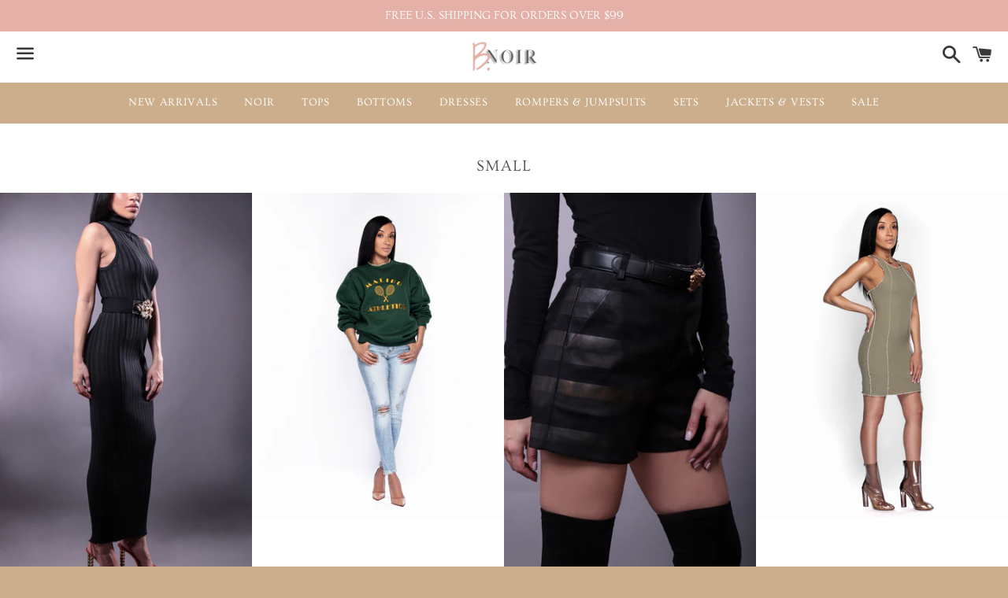

--- FILE ---
content_type: text/html; charset=utf-8
request_url: https://thebnoir.com/collections/small
body_size: 19665
content:
<!doctype html>
<html class="no-js" lang="en">
<head>

  <meta charset="utf-8">
  <meta http-equiv="X-UA-Compatible" content="IE=edge">
  <meta name="viewport" content="width=device-width,initial-scale=1">

  <meta name="theme-color" content="#ffffff">

  
    <link rel="shortcut icon" href="//thebnoir.com/cdn/shop/files/B._Noir_Logo_5a7be45f-4f0a-4787-9f0d-958b2e8eeefc_32x32.png?v=1614307323" type="image/png" />
  

  <link rel="canonical" href="https://thebnoir.com/collections/small">

  <title>
  Small &ndash; B. Noir
  </title>

  

  <!-- /snippets/social-meta-tags.liquid -->




<meta property="og:site_name" content="B. Noir">
<meta property="og:url" content="https://thebnoir.com/collections/small">
<meta property="og:title" content="Small">
<meta property="og:type" content="product.group">
<meta property="og:description" content="B. Noir is a premier women's boutique, specializing in the latest fashion trends. We encourage women to capture their true sense of self, unapologetically! Shop with B. and find the style that fits your story. ">

<meta property="og:image" content="http://thebnoir.com/cdn/shop/files/B._Noir_Logo_5a7be45f-4f0a-4787-9f0d-958b2e8eeefc_1200x1200.png?v=1606202771">
<meta property="og:image:secure_url" content="https://thebnoir.com/cdn/shop/files/B._Noir_Logo_5a7be45f-4f0a-4787-9f0d-958b2e8eeefc_1200x1200.png?v=1606202771">


<meta name="twitter:card" content="summary_large_image">
<meta name="twitter:title" content="Small">
<meta name="twitter:description" content="B. Noir is a premier women's boutique, specializing in the latest fashion trends. We encourage women to capture their true sense of self, unapologetically! Shop with B. and find the style that fits your story. ">


  <link href="//thebnoir.com/cdn/shop/t/13/assets/theme.scss.css?v=78076805674198273551674764594" rel="stylesheet" type="text/css" media="all" />

  <script>
    window.theme = window.theme || {};
    theme.strings = {
      cartEmpty: "Your cart is currently empty.",
      savingHtml: "You're saving [savings]",
      addToCart: "Add to cart",
      soldOut: "Sold out",
      unavailable: "Unavailable",
      addressError: "Error looking up that address",
      addressNoResults: "No results for that address",
      addressQueryLimit: "You have exceeded the Google API usage limit. Consider upgrading to a \u003ca href=\"https:\/\/developers.google.com\/maps\/premium\/usage-limits\"\u003ePremium Plan\u003c\/a\u003e.",
      authError: "There was a problem authenticating your Google Maps API Key."
    };
    theme.settings = {
      cartType: "drawer",
      moneyFormat: "${{amount}}"
    };
  </script>

  <script src="//thebnoir.com/cdn/shop/t/13/assets/lazysizes.min.js?v=155223123402716617051596380898" async="async"></script>

  

  <script src="//thebnoir.com/cdn/shop/t/13/assets/vendor.js?v=141188699437036237251596380899" defer="defer"></script>

  <script src="//thebnoir.com/cdn/shopifycloud/storefront/assets/themes_support/option_selection-b017cd28.js" defer="defer"></script>

  <script src="//thebnoir.com/cdn/shop/t/13/assets/theme.js?v=63561349323262567961596380908" defer="defer"></script>

  <script>window.performance && window.performance.mark && window.performance.mark('shopify.content_for_header.start');</script><meta name="google-site-verification" content="HdX4wFh3j0dHdECSvHbHEmQ3VFs0UxPL4wHQd1M_SKA">
<meta name="facebook-domain-verification" content="jq9xdwuwlzvo6ieoop7dx2hpm9yshu">
<meta id="shopify-digital-wallet" name="shopify-digital-wallet" content="/20756481/digital_wallets/dialog">
<meta name="shopify-checkout-api-token" content="196f9f8265045535a2e2f78a3160c72e">
<meta id="in-context-paypal-metadata" data-shop-id="20756481" data-venmo-supported="false" data-environment="production" data-locale="en_US" data-paypal-v4="true" data-currency="USD">
<link rel="alternate" type="application/atom+xml" title="Feed" href="/collections/small.atom" />
<link rel="next" href="/collections/small?page=2">
<link rel="alternate" type="application/json+oembed" href="https://thebnoir.com/collections/small.oembed">
<script async="async" src="/checkouts/internal/preloads.js?locale=en-US"></script>
<script id="shopify-features" type="application/json">{"accessToken":"196f9f8265045535a2e2f78a3160c72e","betas":["rich-media-storefront-analytics"],"domain":"thebnoir.com","predictiveSearch":true,"shopId":20756481,"locale":"en"}</script>
<script>var Shopify = Shopify || {};
Shopify.shop = "acutenoir.myshopify.com";
Shopify.locale = "en";
Shopify.currency = {"active":"USD","rate":"1.0"};
Shopify.country = "US";
Shopify.theme = {"name":"Boundless","id":107130683557,"schema_name":"Boundless","schema_version":"10.0.2","theme_store_id":766,"role":"main"};
Shopify.theme.handle = "null";
Shopify.theme.style = {"id":null,"handle":null};
Shopify.cdnHost = "thebnoir.com/cdn";
Shopify.routes = Shopify.routes || {};
Shopify.routes.root = "/";</script>
<script type="module">!function(o){(o.Shopify=o.Shopify||{}).modules=!0}(window);</script>
<script>!function(o){function n(){var o=[];function n(){o.push(Array.prototype.slice.apply(arguments))}return n.q=o,n}var t=o.Shopify=o.Shopify||{};t.loadFeatures=n(),t.autoloadFeatures=n()}(window);</script>
<script id="shop-js-analytics" type="application/json">{"pageType":"collection"}</script>
<script defer="defer" async type="module" src="//thebnoir.com/cdn/shopifycloud/shop-js/modules/v2/client.init-shop-cart-sync_C5BV16lS.en.esm.js"></script>
<script defer="defer" async type="module" src="//thebnoir.com/cdn/shopifycloud/shop-js/modules/v2/chunk.common_CygWptCX.esm.js"></script>
<script type="module">
  await import("//thebnoir.com/cdn/shopifycloud/shop-js/modules/v2/client.init-shop-cart-sync_C5BV16lS.en.esm.js");
await import("//thebnoir.com/cdn/shopifycloud/shop-js/modules/v2/chunk.common_CygWptCX.esm.js");

  window.Shopify.SignInWithShop?.initShopCartSync?.({"fedCMEnabled":true,"windoidEnabled":true});

</script>
<script>(function() {
  var isLoaded = false;
  function asyncLoad() {
    if (isLoaded) return;
    isLoaded = true;
    var urls = ["\/\/shopify.privy.com\/widget.js?shop=acutenoir.myshopify.com","https:\/\/cdn.nfcube.com\/instafeed-4102d94864bb0299dea527bcf9d2dbca.js?shop=acutenoir.myshopify.com"];
    for (var i = 0; i < urls.length; i++) {
      var s = document.createElement('script');
      s.type = 'text/javascript';
      s.async = true;
      s.src = urls[i];
      var x = document.getElementsByTagName('script')[0];
      x.parentNode.insertBefore(s, x);
    }
  };
  if(window.attachEvent) {
    window.attachEvent('onload', asyncLoad);
  } else {
    window.addEventListener('load', asyncLoad, false);
  }
})();</script>
<script id="__st">var __st={"a":20756481,"offset":-18000,"reqid":"cd3c89d7-097e-456d-9368-521247d7c5cb-1768640046","pageurl":"thebnoir.com\/collections\/small","u":"9dfd447a3ca3","p":"collection","rtyp":"collection","rid":453029396};</script>
<script>window.ShopifyPaypalV4VisibilityTracking = true;</script>
<script id="captcha-bootstrap">!function(){'use strict';const t='contact',e='account',n='new_comment',o=[[t,t],['blogs',n],['comments',n],[t,'customer']],c=[[e,'customer_login'],[e,'guest_login'],[e,'recover_customer_password'],[e,'create_customer']],r=t=>t.map((([t,e])=>`form[action*='/${t}']:not([data-nocaptcha='true']) input[name='form_type'][value='${e}']`)).join(','),a=t=>()=>t?[...document.querySelectorAll(t)].map((t=>t.form)):[];function s(){const t=[...o],e=r(t);return a(e)}const i='password',u='form_key',d=['recaptcha-v3-token','g-recaptcha-response','h-captcha-response',i],f=()=>{try{return window.sessionStorage}catch{return}},m='__shopify_v',_=t=>t.elements[u];function p(t,e,n=!1){try{const o=window.sessionStorage,c=JSON.parse(o.getItem(e)),{data:r}=function(t){const{data:e,action:n}=t;return t[m]||n?{data:e,action:n}:{data:t,action:n}}(c);for(const[e,n]of Object.entries(r))t.elements[e]&&(t.elements[e].value=n);n&&o.removeItem(e)}catch(o){console.error('form repopulation failed',{error:o})}}const l='form_type',E='cptcha';function T(t){t.dataset[E]=!0}const w=window,h=w.document,L='Shopify',v='ce_forms',y='captcha';let A=!1;((t,e)=>{const n=(g='f06e6c50-85a8-45c8-87d0-21a2b65856fe',I='https://cdn.shopify.com/shopifycloud/storefront-forms-hcaptcha/ce_storefront_forms_captcha_hcaptcha.v1.5.2.iife.js',D={infoText:'Protected by hCaptcha',privacyText:'Privacy',termsText:'Terms'},(t,e,n)=>{const o=w[L][v],c=o.bindForm;if(c)return c(t,g,e,D).then(n);var r;o.q.push([[t,g,e,D],n]),r=I,A||(h.body.append(Object.assign(h.createElement('script'),{id:'captcha-provider',async:!0,src:r})),A=!0)});var g,I,D;w[L]=w[L]||{},w[L][v]=w[L][v]||{},w[L][v].q=[],w[L][y]=w[L][y]||{},w[L][y].protect=function(t,e){n(t,void 0,e),T(t)},Object.freeze(w[L][y]),function(t,e,n,w,h,L){const[v,y,A,g]=function(t,e,n){const i=e?o:[],u=t?c:[],d=[...i,...u],f=r(d),m=r(i),_=r(d.filter((([t,e])=>n.includes(e))));return[a(f),a(m),a(_),s()]}(w,h,L),I=t=>{const e=t.target;return e instanceof HTMLFormElement?e:e&&e.form},D=t=>v().includes(t);t.addEventListener('submit',(t=>{const e=I(t);if(!e)return;const n=D(e)&&!e.dataset.hcaptchaBound&&!e.dataset.recaptchaBound,o=_(e),c=g().includes(e)&&(!o||!o.value);(n||c)&&t.preventDefault(),c&&!n&&(function(t){try{if(!f())return;!function(t){const e=f();if(!e)return;const n=_(t);if(!n)return;const o=n.value;o&&e.removeItem(o)}(t);const e=Array.from(Array(32),(()=>Math.random().toString(36)[2])).join('');!function(t,e){_(t)||t.append(Object.assign(document.createElement('input'),{type:'hidden',name:u})),t.elements[u].value=e}(t,e),function(t,e){const n=f();if(!n)return;const o=[...t.querySelectorAll(`input[type='${i}']`)].map((({name:t})=>t)),c=[...d,...o],r={};for(const[a,s]of new FormData(t).entries())c.includes(a)||(r[a]=s);n.setItem(e,JSON.stringify({[m]:1,action:t.action,data:r}))}(t,e)}catch(e){console.error('failed to persist form',e)}}(e),e.submit())}));const S=(t,e)=>{t&&!t.dataset[E]&&(n(t,e.some((e=>e===t))),T(t))};for(const o of['focusin','change'])t.addEventListener(o,(t=>{const e=I(t);D(e)&&S(e,y())}));const B=e.get('form_key'),M=e.get(l),P=B&&M;t.addEventListener('DOMContentLoaded',(()=>{const t=y();if(P)for(const e of t)e.elements[l].value===M&&p(e,B);[...new Set([...A(),...v().filter((t=>'true'===t.dataset.shopifyCaptcha))])].forEach((e=>S(e,t)))}))}(h,new URLSearchParams(w.location.search),n,t,e,['guest_login'])})(!0,!0)}();</script>
<script integrity="sha256-4kQ18oKyAcykRKYeNunJcIwy7WH5gtpwJnB7kiuLZ1E=" data-source-attribution="shopify.loadfeatures" defer="defer" src="//thebnoir.com/cdn/shopifycloud/storefront/assets/storefront/load_feature-a0a9edcb.js" crossorigin="anonymous"></script>
<script data-source-attribution="shopify.dynamic_checkout.dynamic.init">var Shopify=Shopify||{};Shopify.PaymentButton=Shopify.PaymentButton||{isStorefrontPortableWallets:!0,init:function(){window.Shopify.PaymentButton.init=function(){};var t=document.createElement("script");t.src="https://thebnoir.com/cdn/shopifycloud/portable-wallets/latest/portable-wallets.en.js",t.type="module",document.head.appendChild(t)}};
</script>
<script data-source-attribution="shopify.dynamic_checkout.buyer_consent">
  function portableWalletsHideBuyerConsent(e){var t=document.getElementById("shopify-buyer-consent"),n=document.getElementById("shopify-subscription-policy-button");t&&n&&(t.classList.add("hidden"),t.setAttribute("aria-hidden","true"),n.removeEventListener("click",e))}function portableWalletsShowBuyerConsent(e){var t=document.getElementById("shopify-buyer-consent"),n=document.getElementById("shopify-subscription-policy-button");t&&n&&(t.classList.remove("hidden"),t.removeAttribute("aria-hidden"),n.addEventListener("click",e))}window.Shopify?.PaymentButton&&(window.Shopify.PaymentButton.hideBuyerConsent=portableWalletsHideBuyerConsent,window.Shopify.PaymentButton.showBuyerConsent=portableWalletsShowBuyerConsent);
</script>
<script data-source-attribution="shopify.dynamic_checkout.cart.bootstrap">document.addEventListener("DOMContentLoaded",(function(){function t(){return document.querySelector("shopify-accelerated-checkout-cart, shopify-accelerated-checkout")}if(t())Shopify.PaymentButton.init();else{new MutationObserver((function(e,n){t()&&(Shopify.PaymentButton.init(),n.disconnect())})).observe(document.body,{childList:!0,subtree:!0})}}));
</script>
<link id="shopify-accelerated-checkout-styles" rel="stylesheet" media="screen" href="https://thebnoir.com/cdn/shopifycloud/portable-wallets/latest/accelerated-checkout-backwards-compat.css" crossorigin="anonymous">
<style id="shopify-accelerated-checkout-cart">
        #shopify-buyer-consent {
  margin-top: 1em;
  display: inline-block;
  width: 100%;
}

#shopify-buyer-consent.hidden {
  display: none;
}

#shopify-subscription-policy-button {
  background: none;
  border: none;
  padding: 0;
  text-decoration: underline;
  font-size: inherit;
  cursor: pointer;
}

#shopify-subscription-policy-button::before {
  box-shadow: none;
}

      </style>

<script>window.performance && window.performance.mark && window.performance.mark('shopify.content_for_header.end');</script>

<link href="https://monorail-edge.shopifysvc.com" rel="dns-prefetch">
<script>(function(){if ("sendBeacon" in navigator && "performance" in window) {try {var session_token_from_headers = performance.getEntriesByType('navigation')[0].serverTiming.find(x => x.name == '_s').description;} catch {var session_token_from_headers = undefined;}var session_cookie_matches = document.cookie.match(/_shopify_s=([^;]*)/);var session_token_from_cookie = session_cookie_matches && session_cookie_matches.length === 2 ? session_cookie_matches[1] : "";var session_token = session_token_from_headers || session_token_from_cookie || "";function handle_abandonment_event(e) {var entries = performance.getEntries().filter(function(entry) {return /monorail-edge.shopifysvc.com/.test(entry.name);});if (!window.abandonment_tracked && entries.length === 0) {window.abandonment_tracked = true;var currentMs = Date.now();var navigation_start = performance.timing.navigationStart;var payload = {shop_id: 20756481,url: window.location.href,navigation_start,duration: currentMs - navigation_start,session_token,page_type: "collection"};window.navigator.sendBeacon("https://monorail-edge.shopifysvc.com/v1/produce", JSON.stringify({schema_id: "online_store_buyer_site_abandonment/1.1",payload: payload,metadata: {event_created_at_ms: currentMs,event_sent_at_ms: currentMs}}));}}window.addEventListener('pagehide', handle_abandonment_event);}}());</script>
<script id="web-pixels-manager-setup">(function e(e,d,r,n,o){if(void 0===o&&(o={}),!Boolean(null===(a=null===(i=window.Shopify)||void 0===i?void 0:i.analytics)||void 0===a?void 0:a.replayQueue)){var i,a;window.Shopify=window.Shopify||{};var t=window.Shopify;t.analytics=t.analytics||{};var s=t.analytics;s.replayQueue=[],s.publish=function(e,d,r){return s.replayQueue.push([e,d,r]),!0};try{self.performance.mark("wpm:start")}catch(e){}var l=function(){var e={modern:/Edge?\/(1{2}[4-9]|1[2-9]\d|[2-9]\d{2}|\d{4,})\.\d+(\.\d+|)|Firefox\/(1{2}[4-9]|1[2-9]\d|[2-9]\d{2}|\d{4,})\.\d+(\.\d+|)|Chrom(ium|e)\/(9{2}|\d{3,})\.\d+(\.\d+|)|(Maci|X1{2}).+ Version\/(15\.\d+|(1[6-9]|[2-9]\d|\d{3,})\.\d+)([,.]\d+|)( \(\w+\)|)( Mobile\/\w+|) Safari\/|Chrome.+OPR\/(9{2}|\d{3,})\.\d+\.\d+|(CPU[ +]OS|iPhone[ +]OS|CPU[ +]iPhone|CPU IPhone OS|CPU iPad OS)[ +]+(15[._]\d+|(1[6-9]|[2-9]\d|\d{3,})[._]\d+)([._]\d+|)|Android:?[ /-](13[3-9]|1[4-9]\d|[2-9]\d{2}|\d{4,})(\.\d+|)(\.\d+|)|Android.+Firefox\/(13[5-9]|1[4-9]\d|[2-9]\d{2}|\d{4,})\.\d+(\.\d+|)|Android.+Chrom(ium|e)\/(13[3-9]|1[4-9]\d|[2-9]\d{2}|\d{4,})\.\d+(\.\d+|)|SamsungBrowser\/([2-9]\d|\d{3,})\.\d+/,legacy:/Edge?\/(1[6-9]|[2-9]\d|\d{3,})\.\d+(\.\d+|)|Firefox\/(5[4-9]|[6-9]\d|\d{3,})\.\d+(\.\d+|)|Chrom(ium|e)\/(5[1-9]|[6-9]\d|\d{3,})\.\d+(\.\d+|)([\d.]+$|.*Safari\/(?![\d.]+ Edge\/[\d.]+$))|(Maci|X1{2}).+ Version\/(10\.\d+|(1[1-9]|[2-9]\d|\d{3,})\.\d+)([,.]\d+|)( \(\w+\)|)( Mobile\/\w+|) Safari\/|Chrome.+OPR\/(3[89]|[4-9]\d|\d{3,})\.\d+\.\d+|(CPU[ +]OS|iPhone[ +]OS|CPU[ +]iPhone|CPU IPhone OS|CPU iPad OS)[ +]+(10[._]\d+|(1[1-9]|[2-9]\d|\d{3,})[._]\d+)([._]\d+|)|Android:?[ /-](13[3-9]|1[4-9]\d|[2-9]\d{2}|\d{4,})(\.\d+|)(\.\d+|)|Mobile Safari.+OPR\/([89]\d|\d{3,})\.\d+\.\d+|Android.+Firefox\/(13[5-9]|1[4-9]\d|[2-9]\d{2}|\d{4,})\.\d+(\.\d+|)|Android.+Chrom(ium|e)\/(13[3-9]|1[4-9]\d|[2-9]\d{2}|\d{4,})\.\d+(\.\d+|)|Android.+(UC? ?Browser|UCWEB|U3)[ /]?(15\.([5-9]|\d{2,})|(1[6-9]|[2-9]\d|\d{3,})\.\d+)\.\d+|SamsungBrowser\/(5\.\d+|([6-9]|\d{2,})\.\d+)|Android.+MQ{2}Browser\/(14(\.(9|\d{2,})|)|(1[5-9]|[2-9]\d|\d{3,})(\.\d+|))(\.\d+|)|K[Aa][Ii]OS\/(3\.\d+|([4-9]|\d{2,})\.\d+)(\.\d+|)/},d=e.modern,r=e.legacy,n=navigator.userAgent;return n.match(d)?"modern":n.match(r)?"legacy":"unknown"}(),u="modern"===l?"modern":"legacy",c=(null!=n?n:{modern:"",legacy:""})[u],f=function(e){return[e.baseUrl,"/wpm","/b",e.hashVersion,"modern"===e.buildTarget?"m":"l",".js"].join("")}({baseUrl:d,hashVersion:r,buildTarget:u}),m=function(e){var d=e.version,r=e.bundleTarget,n=e.surface,o=e.pageUrl,i=e.monorailEndpoint;return{emit:function(e){var a=e.status,t=e.errorMsg,s=(new Date).getTime(),l=JSON.stringify({metadata:{event_sent_at_ms:s},events:[{schema_id:"web_pixels_manager_load/3.1",payload:{version:d,bundle_target:r,page_url:o,status:a,surface:n,error_msg:t},metadata:{event_created_at_ms:s}}]});if(!i)return console&&console.warn&&console.warn("[Web Pixels Manager] No Monorail endpoint provided, skipping logging."),!1;try{return self.navigator.sendBeacon.bind(self.navigator)(i,l)}catch(e){}var u=new XMLHttpRequest;try{return u.open("POST",i,!0),u.setRequestHeader("Content-Type","text/plain"),u.send(l),!0}catch(e){return console&&console.warn&&console.warn("[Web Pixels Manager] Got an unhandled error while logging to Monorail."),!1}}}}({version:r,bundleTarget:l,surface:e.surface,pageUrl:self.location.href,monorailEndpoint:e.monorailEndpoint});try{o.browserTarget=l,function(e){var d=e.src,r=e.async,n=void 0===r||r,o=e.onload,i=e.onerror,a=e.sri,t=e.scriptDataAttributes,s=void 0===t?{}:t,l=document.createElement("script"),u=document.querySelector("head"),c=document.querySelector("body");if(l.async=n,l.src=d,a&&(l.integrity=a,l.crossOrigin="anonymous"),s)for(var f in s)if(Object.prototype.hasOwnProperty.call(s,f))try{l.dataset[f]=s[f]}catch(e){}if(o&&l.addEventListener("load",o),i&&l.addEventListener("error",i),u)u.appendChild(l);else{if(!c)throw new Error("Did not find a head or body element to append the script");c.appendChild(l)}}({src:f,async:!0,onload:function(){if(!function(){var e,d;return Boolean(null===(d=null===(e=window.Shopify)||void 0===e?void 0:e.analytics)||void 0===d?void 0:d.initialized)}()){var d=window.webPixelsManager.init(e)||void 0;if(d){var r=window.Shopify.analytics;r.replayQueue.forEach((function(e){var r=e[0],n=e[1],o=e[2];d.publishCustomEvent(r,n,o)})),r.replayQueue=[],r.publish=d.publishCustomEvent,r.visitor=d.visitor,r.initialized=!0}}},onerror:function(){return m.emit({status:"failed",errorMsg:"".concat(f," has failed to load")})},sri:function(e){var d=/^sha384-[A-Za-z0-9+/=]+$/;return"string"==typeof e&&d.test(e)}(c)?c:"",scriptDataAttributes:o}),m.emit({status:"loading"})}catch(e){m.emit({status:"failed",errorMsg:(null==e?void 0:e.message)||"Unknown error"})}}})({shopId: 20756481,storefrontBaseUrl: "https://thebnoir.com",extensionsBaseUrl: "https://extensions.shopifycdn.com/cdn/shopifycloud/web-pixels-manager",monorailEndpoint: "https://monorail-edge.shopifysvc.com/unstable/produce_batch",surface: "storefront-renderer",enabledBetaFlags: ["2dca8a86"],webPixelsConfigList: [{"id":"494207164","configuration":"{\"config\":\"{\\\"pixel_id\\\":\\\"GT-K4V32TC\\\",\\\"target_country\\\":\\\"US\\\",\\\"gtag_events\\\":[{\\\"type\\\":\\\"purchase\\\",\\\"action_label\\\":\\\"MC-RBEE4XRCG8\\\"},{\\\"type\\\":\\\"page_view\\\",\\\"action_label\\\":\\\"MC-RBEE4XRCG8\\\"},{\\\"type\\\":\\\"view_item\\\",\\\"action_label\\\":\\\"MC-RBEE4XRCG8\\\"}],\\\"enable_monitoring_mode\\\":false}\"}","eventPayloadVersion":"v1","runtimeContext":"OPEN","scriptVersion":"b2a88bafab3e21179ed38636efcd8a93","type":"APP","apiClientId":1780363,"privacyPurposes":[],"dataSharingAdjustments":{"protectedCustomerApprovalScopes":["read_customer_address","read_customer_email","read_customer_name","read_customer_personal_data","read_customer_phone"]}},{"id":"84967612","eventPayloadVersion":"v1","runtimeContext":"LAX","scriptVersion":"1","type":"CUSTOM","privacyPurposes":["ANALYTICS"],"name":"Google Analytics tag (migrated)"},{"id":"shopify-app-pixel","configuration":"{}","eventPayloadVersion":"v1","runtimeContext":"STRICT","scriptVersion":"0450","apiClientId":"shopify-pixel","type":"APP","privacyPurposes":["ANALYTICS","MARKETING"]},{"id":"shopify-custom-pixel","eventPayloadVersion":"v1","runtimeContext":"LAX","scriptVersion":"0450","apiClientId":"shopify-pixel","type":"CUSTOM","privacyPurposes":["ANALYTICS","MARKETING"]}],isMerchantRequest: false,initData: {"shop":{"name":"B. Noir","paymentSettings":{"currencyCode":"USD"},"myshopifyDomain":"acutenoir.myshopify.com","countryCode":"US","storefrontUrl":"https:\/\/thebnoir.com"},"customer":null,"cart":null,"checkout":null,"productVariants":[],"purchasingCompany":null},},"https://thebnoir.com/cdn","fcfee988w5aeb613cpc8e4bc33m6693e112",{"modern":"","legacy":""},{"shopId":"20756481","storefrontBaseUrl":"https:\/\/thebnoir.com","extensionBaseUrl":"https:\/\/extensions.shopifycdn.com\/cdn\/shopifycloud\/web-pixels-manager","surface":"storefront-renderer","enabledBetaFlags":"[\"2dca8a86\"]","isMerchantRequest":"false","hashVersion":"fcfee988w5aeb613cpc8e4bc33m6693e112","publish":"custom","events":"[[\"page_viewed\",{}],[\"collection_viewed\",{\"collection\":{\"id\":\"453029396\",\"title\":\"Small\",\"productVariants\":[{\"price\":{\"amount\":64.0,\"currencyCode\":\"USD\"},\"product\":{\"title\":\"Issa Wife Turtleneck Dress\",\"vendor\":\"Wow-Red Label\",\"id\":\"11520351252\",\"untranslatedTitle\":\"Issa Wife Turtleneck Dress\",\"url\":\"\/products\/sleeveless-ribbed-turtleneck-dress\",\"type\":\"Dresses\"},\"id\":\"37576425898172\",\"image\":{\"src\":\"\/\/thebnoir.com\/cdn\/shop\/products\/IMG_9230.jpg?v=1605764955\"},\"sku\":\"\",\"title\":\"XS \/ NOIR\",\"untranslatedTitle\":\"XS \/ NOIR\"},{\"price\":{\"amount\":38.0,\"currencyCode\":\"USD\"},\"product\":{\"title\":\"MOOD ON MALIBU PULLOVER\",\"vendor\":\"BAILEY ROSE\",\"id\":\"6635840405692\",\"untranslatedTitle\":\"MOOD ON MALIBU PULLOVER\",\"url\":\"\/products\/mood-on-malibu-pullover\",\"type\":\"Tops\"},\"id\":\"39538048467132\",\"image\":{\"src\":\"\/\/thebnoir.com\/cdn\/shop\/products\/EOSP0098.jpg?v=1617765036\"},\"sku\":\"\",\"title\":\"KELLY GREEN \/ XS\",\"untranslatedTitle\":\"KELLY GREEN \/ XS\"},{\"price\":{\"amount\":54.0,\"currencyCode\":\"USD\"},\"product\":{\"title\":\"Snob Life Shorts\",\"vendor\":\"FRNCH\",\"id\":\"11521547284\",\"untranslatedTitle\":\"Snob Life Shorts\",\"url\":\"\/products\/high-waisted-striped-short\",\"type\":\"Bottoms\"},\"id\":\"37576369471676\",\"image\":{\"src\":\"\/\/thebnoir.com\/cdn\/shop\/products\/IMG_6683.jpg?v=1606348274\"},\"sku\":\"\",\"title\":\"XS \/ NOIR\",\"untranslatedTitle\":\"XS \/ NOIR\"},{\"price\":{\"amount\":44.0,\"currencyCode\":\"USD\"},\"product\":{\"title\":\"NO GIRL NEXT DOOR DRESS\",\"vendor\":\"BAILEY ROSE\",\"id\":\"6635872125116\",\"untranslatedTitle\":\"NO GIRL NEXT DOOR DRESS\",\"url\":\"\/products\/no-girl-next-door-ribbed-dress\",\"type\":\"Dresses\"},\"id\":\"39538168856764\",\"image\":{\"src\":\"\/\/thebnoir.com\/cdn\/shop\/products\/EOSP0029.jpg?v=1617767200\"},\"sku\":\"\",\"title\":\"XS \/ SAGE GREEN\",\"untranslatedTitle\":\"XS \/ SAGE GREEN\"},{\"price\":{\"amount\":48.0,\"currencyCode\":\"USD\"},\"product\":{\"title\":\"Clean Slate Denim Jacket\",\"vendor\":\"B. Noir\",\"id\":\"6096255156412\",\"untranslatedTitle\":\"Clean Slate Denim Jacket\",\"url\":\"\/products\/slate-denim-jacket\",\"type\":\"Jackets\"},\"id\":\"37572125884604\",\"image\":{\"src\":\"\/\/thebnoir.com\/cdn\/shop\/products\/IMG_2651.jpg?v=1606285305\"},\"sku\":\"\",\"title\":\"XS \/ SLATE\",\"untranslatedTitle\":\"XS \/ SLATE\"},{\"price\":{\"amount\":36.0,\"currencyCode\":\"USD\"},\"product\":{\"title\":\"Sip and Slay Top\",\"vendor\":\"Acute. Noir\",\"id\":\"6092765593788\",\"untranslatedTitle\":\"Sip and Slay Top\",\"url\":\"\/products\/sip-and-slay-top\",\"type\":\"Tops\"},\"id\":\"37561246777532\",\"image\":{\"src\":\"\/\/thebnoir.com\/cdn\/shop\/products\/IMG_2926.jpg?v=1605857334\"},\"sku\":\"\",\"title\":\"S \/ NOIR\",\"untranslatedTitle\":\"S \/ NOIR\"},{\"price\":{\"amount\":38.0,\"currencyCode\":\"USD\"},\"product\":{\"title\":\"Rubies and Pearls Top\",\"vendor\":\"Wow-Red Label\",\"id\":\"11671953364\",\"untranslatedTitle\":\"Rubies and Pearls Top\",\"url\":\"\/products\/off-the-shoulder-bandage-crop-top\",\"type\":\"Tops\"},\"id\":\"51065642196\",\"image\":{\"src\":\"\/\/thebnoir.com\/cdn\/shop\/products\/IMG_6389.jpg?v=1606304567\"},\"sku\":\"KT909-1\",\"title\":\"S \/ RUBY RED\",\"untranslatedTitle\":\"S \/ RUBY RED\"},{\"price\":{\"amount\":44.0,\"currencyCode\":\"USD\"},\"product\":{\"title\":\"Life is Gucci Jogger\",\"vendor\":\"BAILEY ROSE\",\"id\":\"6635857248444\",\"untranslatedTitle\":\"Life is Gucci Jogger\",\"url\":\"\/products\/life-is-gucci-jogger\",\"type\":\"Bottoms\"},\"id\":\"39538144313532\",\"image\":{\"src\":\"\/\/thebnoir.com\/cdn\/shop\/products\/EOSP0012.jpg?v=1617765937\"},\"sku\":\"\",\"title\":\"XS \/ KELLY GREEN\",\"untranslatedTitle\":\"XS \/ KELLY GREEN\"},{\"price\":{\"amount\":44.0,\"currencyCode\":\"USD\"},\"product\":{\"title\":\"Kentucky Girl Denim Overalls\",\"vendor\":\"B. Noir\",\"id\":\"6096186212540\",\"untranslatedTitle\":\"Kentucky Girl Denim Overalls\",\"url\":\"\/products\/kentucky-girl-denim-overalls\",\"type\":\"Bottoms\"},\"id\":\"37571829399740\",\"image\":{\"src\":\"\/\/thebnoir.com\/cdn\/shop\/products\/IMG_3018.jpg?v=1606101616\"},\"sku\":\"\",\"title\":\"S \/ STONE\",\"untranslatedTitle\":\"S \/ STONE\"},{\"price\":{\"amount\":48.0,\"currencyCode\":\"USD\"},\"product\":{\"title\":\"Pecan Tunic Jumper\",\"vendor\":\"Lush\",\"id\":\"6092665127100\",\"untranslatedTitle\":\"Pecan Tunic Jumper\",\"url\":\"\/products\/pecan-tunic-jumper\",\"type\":\"Romper \u0026 Jumpsuit\"},\"id\":\"37560618713276\",\"image\":{\"src\":\"\/\/thebnoir.com\/cdn\/shop\/products\/IMG_2688.jpg?v=1606287797\"},\"sku\":\"\",\"title\":\"S \/ SOUTHERN PECAN\",\"untranslatedTitle\":\"S \/ SOUTHERN PECAN\"},{\"price\":{\"amount\":34.0,\"currencyCode\":\"USD\"},\"product\":{\"title\":\"Mad for Plaid Button Down\",\"vendor\":\"BLVD\",\"id\":\"6092480446652\",\"untranslatedTitle\":\"Mad for Plaid Button Down\",\"url\":\"\/products\/mad-for-plaid-button-down\",\"type\":\"Tops\"},\"id\":\"37560009523388\",\"image\":{\"src\":\"\/\/thebnoir.com\/cdn\/shop\/products\/IMG_2546.jpg?v=1605835890\"},\"sku\":\"\",\"title\":\"S \/ RED\/NAVY\",\"untranslatedTitle\":\"S \/ RED\/NAVY\"},{\"price\":{\"amount\":58.0,\"currencyCode\":\"USD\"},\"product\":{\"title\":\"Hollywood Sequin Bodysuit\",\"vendor\":\"Rehab\",\"id\":\"11671998868\",\"untranslatedTitle\":\"Hollywood Sequin Bodysuit\",\"url\":\"\/products\/sequins-bodysuit-with-cutout-sides-in-rose-gold\",\"type\":\"Tops\"},\"id\":\"37587476283580\",\"image\":{\"src\":\"\/\/thebnoir.com\/cdn\/shop\/products\/IMG_6061.jpg?v=1606297742\"},\"sku\":\"\",\"title\":\"XS \/ ROSE GOLD\",\"untranslatedTitle\":\"XS \/ ROSE GOLD\"},{\"price\":{\"amount\":74.0,\"currencyCode\":\"USD\"},\"product\":{\"title\":\"Shiny Bullets Midi Dress\",\"vendor\":\"Wow-Red Label\",\"id\":\"11520344916\",\"untranslatedTitle\":\"Shiny Bullets Midi Dress\",\"url\":\"\/products\/long-woven-foil-dress\",\"type\":\"Dresses\"},\"id\":\"49540899604\",\"image\":{\"src\":\"\/\/thebnoir.com\/cdn\/shop\/products\/IMG_6731.jpg?v=1605758083\"},\"sku\":\"B3400-1\",\"title\":\"S \/ GUNMETAL\",\"untranslatedTitle\":\"S \/ GUNMETAL\"},{\"price\":{\"amount\":54.0,\"currencyCode\":\"USD\"},\"product\":{\"title\":\"Sassy Suede Cigarette Pants\",\"vendor\":\"FRNCH\",\"id\":\"11521477204\",\"untranslatedTitle\":\"Sassy Suede Cigarette Pants\",\"url\":\"\/products\/high-waisted-cigarette-pant-1\",\"type\":\"Bottoms\"},\"id\":\"49549652884\",\"image\":{\"src\":\"\/\/thebnoir.com\/cdn\/shop\/products\/IMG_9301.jpg?v=1606377762\"},\"sku\":\"F8243-nvy-1\",\"title\":\"S \/ OXFORD BLUE\",\"untranslatedTitle\":\"S \/ OXFORD BLUE\"},{\"price\":{\"amount\":38.0,\"currencyCode\":\"USD\"},\"product\":{\"title\":\"Houndstooth Pleated Skirt\",\"vendor\":\"Wow-Red Label\",\"id\":\"11516279700\",\"untranslatedTitle\":\"Houndstooth Pleated Skirt\",\"url\":\"\/products\/high-waisted-houndstooth-flared-skirt\",\"type\":\"Skirts\"},\"id\":\"49467163540\",\"image\":{\"src\":\"\/\/thebnoir.com\/cdn\/shop\/products\/IMG_6418.jpg?v=1605752283\"},\"sku\":\"BB1005B-1\",\"title\":\"S \/ NOIR\",\"untranslatedTitle\":\"S \/ NOIR\"},{\"price\":{\"amount\":24.99,\"currencyCode\":\"USD\"},\"product\":{\"title\":\"I Need It! Hipster Tee\",\"vendor\":\"Blush Noir\",\"id\":\"11511774356\",\"untranslatedTitle\":\"I Need It! Hipster Tee\",\"url\":\"\/products\/fishtail-want-need-love-screen-tee\",\"type\":\"Tops\"},\"id\":\"37565954654396\",\"image\":{\"src\":\"\/\/thebnoir.com\/cdn\/shop\/products\/IMG_8994.jpg?v=1606368152\"},\"sku\":\"\",\"title\":\"XS \/ OLIVE\",\"untranslatedTitle\":\"XS \/ OLIVE\"},{\"price\":{\"amount\":66.0,\"currencyCode\":\"USD\"},\"product\":{\"title\":\"Gin and Jumpsuits\",\"vendor\":\"Wow-Red Label\",\"id\":\"11671947156\",\"untranslatedTitle\":\"Gin and Jumpsuits\",\"url\":\"\/products\/contrast-jumpsuit-with-chest-cut-out\",\"type\":\"Romper \u0026 Jumpsuit\"},\"id\":\"37576947531964\",\"image\":{\"src\":\"\/\/thebnoir.com\/cdn\/shop\/products\/IMG_8760.jpg?v=1606357994\"},\"sku\":\"\",\"title\":\"XS \/ NOIR\",\"untranslatedTitle\":\"XS \/ NOIR\"},{\"price\":{\"amount\":68.0,\"currencyCode\":\"USD\"},\"product\":{\"title\":\"Braided Baddie Tube Dress\",\"vendor\":\"Wow-Red Label\",\"id\":\"11520358740\",\"untranslatedTitle\":\"Braided Baddie Tube Dress\",\"url\":\"\/products\/braided-bodycon-tube-dress\",\"type\":\"Dresses\"},\"id\":\"49541119764\",\"image\":{\"src\":\"\/\/thebnoir.com\/cdn\/shop\/products\/IMG_3066.jpg?v=1606367873\"},\"sku\":\"K3517-1\",\"title\":\"S \/ NOIR\",\"untranslatedTitle\":\"S \/ NOIR\"},{\"price\":{\"amount\":118.0,\"currencyCode\":\"USD\"},\"product\":{\"title\":\"Empire Dreams Dress\",\"vendor\":\"Wow-Red Label\",\"id\":\"11520434772\",\"untranslatedTitle\":\"Empire Dreams Dress\",\"url\":\"\/products\/bandage-halter-dress-with-cutout-details\",\"type\":\"Dresses\"},\"id\":\"37576338440380\",\"image\":{\"src\":\"\/\/thebnoir.com\/cdn\/shop\/products\/IMG_9236.jpg?v=1606376344\"},\"sku\":\"\",\"title\":\"XS \/ NOIR\",\"untranslatedTitle\":\"XS \/ NOIR\"},{\"price\":{\"amount\":24.99,\"currencyCode\":\"USD\"},\"product\":{\"title\":\"Untamed Camo Tee\",\"vendor\":\"BLVD\",\"id\":\"6105202163900\",\"untranslatedTitle\":\"Untamed Camo Tee\",\"url\":\"\/products\/untamed-camo-tee\",\"type\":\"Tops\"},\"id\":\"37595448934588\",\"image\":{\"src\":\"\/\/thebnoir.com\/cdn\/shop\/products\/IMG_9025.jpg?v=1606371849\"},\"sku\":\"\",\"title\":\"S \/ CAMO\",\"untranslatedTitle\":\"S \/ CAMO\"},{\"price\":{\"amount\":44.0,\"currencyCode\":\"USD\"},\"product\":{\"title\":\"Dark Miley Skinny Jean\",\"vendor\":\"B. Noir\",\"id\":\"6105029017788\",\"untranslatedTitle\":\"Dark Miley Skinny Jean\",\"url\":\"\/products\/dark-miley-skinny-jean\",\"type\":\"Bottoms\"},\"id\":\"37594751566012\",\"image\":{\"src\":\"\/\/thebnoir.com\/cdn\/shop\/products\/IMG_8821.jpg?v=1606361662\"},\"sku\":\"\",\"title\":\"25 \/ NOIR\",\"untranslatedTitle\":\"25 \/ NOIR\"},{\"price\":{\"amount\":44.0,\"currencyCode\":\"USD\"},\"product\":{\"title\":\"Cocaine Miley Skinny Jean\",\"vendor\":\"B. Noir\",\"id\":\"6104977244348\",\"untranslatedTitle\":\"Cocaine Miley Skinny Jean\",\"url\":\"\/products\/cocaine-miley-skinny-jean\",\"type\":\"Bottoms\"},\"id\":\"37594507018428\",\"image\":{\"src\":\"\/\/thebnoir.com\/cdn\/shop\/products\/IMG_8703.jpg?v=1606357787\"},\"sku\":\"\",\"title\":\"25 \/ WHITE\",\"untranslatedTitle\":\"25 \/ WHITE\"},{\"price\":{\"amount\":48.0,\"currencyCode\":\"USD\"},\"product\":{\"title\":\"Sweet Buttercup Midi Dress\",\"vendor\":\"B. Noir\",\"id\":\"6102848307388\",\"untranslatedTitle\":\"Sweet Buttercup Midi Dress\",\"url\":\"\/products\/sweet-buttercup-midi-dress\",\"type\":\"Dresses\"},\"id\":\"37588931674300\",\"image\":{\"src\":\"\/\/thebnoir.com\/cdn\/shop\/products\/IMG_6489.jpg?v=1606365719\"},\"sku\":\"\",\"title\":\"XS \/ BUTTERSCOTCH\",\"untranslatedTitle\":\"XS \/ BUTTERSCOTCH\"},{\"price\":{\"amount\":124.0,\"currencyCode\":\"USD\"},\"product\":{\"title\":\"Rolling Stones Denim Jacket\",\"vendor\":\"B. Noir\",\"id\":\"6102340599996\",\"untranslatedTitle\":\"Rolling Stones Denim Jacket\",\"url\":\"\/products\/rolling-stones-denim-jacket\",\"type\":\"Jackets\"},\"id\":\"37587144376508\",\"image\":{\"src\":\"\/\/thebnoir.com\/cdn\/shop\/products\/IMG_3205_29196128-1e4d-44dc-9023-c099fcd7db94.jpg?v=1606622844\"},\"sku\":\"\",\"title\":\"S \/ DENIM\",\"untranslatedTitle\":\"S \/ DENIM\"}]}}]]"});</script><script>
  window.ShopifyAnalytics = window.ShopifyAnalytics || {};
  window.ShopifyAnalytics.meta = window.ShopifyAnalytics.meta || {};
  window.ShopifyAnalytics.meta.currency = 'USD';
  var meta = {"products":[{"id":11520351252,"gid":"gid:\/\/shopify\/Product\/11520351252","vendor":"Wow-Red Label","type":"Dresses","handle":"sleeveless-ribbed-turtleneck-dress","variants":[{"id":37576425898172,"price":6400,"name":"Issa Wife Turtleneck Dress - XS \/ NOIR","public_title":"XS \/ NOIR","sku":""},{"id":49540961492,"price":6400,"name":"Issa Wife Turtleneck Dress - S \/ NOIR","public_title":"S \/ NOIR","sku":"B3377-1"},{"id":49540961556,"price":6400,"name":"Issa Wife Turtleneck Dress - M \/ NOIR","public_title":"M \/ NOIR","sku":"B3377-2"},{"id":49540961620,"price":6400,"name":"Issa Wife Turtleneck Dress - L \/ NOIR","public_title":"L \/ NOIR","sku":"B3377-3"},{"id":37576426487996,"price":6400,"name":"Issa Wife Turtleneck Dress - XL \/ NOIR","public_title":"XL \/ NOIR","sku":""},{"id":37576427143356,"price":6400,"name":"Issa Wife Turtleneck Dress - XXL \/ NOIR","public_title":"XXL \/ NOIR","sku":""}],"remote":false},{"id":6635840405692,"gid":"gid:\/\/shopify\/Product\/6635840405692","vendor":"BAILEY ROSE","type":"Tops","handle":"mood-on-malibu-pullover","variants":[{"id":39538048467132,"price":3800,"name":"MOOD ON MALIBU PULLOVER - KELLY GREEN \/ XS","public_title":"KELLY GREEN \/ XS","sku":""},{"id":39538048499900,"price":3800,"name":"MOOD ON MALIBU PULLOVER - KELLY GREEN \/ S","public_title":"KELLY GREEN \/ S","sku":""},{"id":39538048532668,"price":3800,"name":"MOOD ON MALIBU PULLOVER - KELLY GREEN \/ M","public_title":"KELLY GREEN \/ M","sku":""},{"id":39538048565436,"price":3800,"name":"MOOD ON MALIBU PULLOVER - KELLY GREEN \/ L","public_title":"KELLY GREEN \/ L","sku":""},{"id":39538048598204,"price":3800,"name":"MOOD ON MALIBU PULLOVER - KELLY GREEN \/ XL","public_title":"KELLY GREEN \/ XL","sku":""}],"remote":false},{"id":11521547284,"gid":"gid:\/\/shopify\/Product\/11521547284","vendor":"FRNCH","type":"Bottoms","handle":"high-waisted-striped-short","variants":[{"id":37576369471676,"price":5400,"name":"Snob Life Shorts - XS \/ NOIR","public_title":"XS \/ NOIR","sku":""},{"id":49550396756,"price":5400,"name":"Snob Life Shorts - S \/ NOIR","public_title":"S \/ NOIR","sku":"F8180-1"},{"id":49550396820,"price":5400,"name":"Snob Life Shorts - M \/ NOIR","public_title":"M \/ NOIR","sku":"F8180-2"},{"id":49550396884,"price":5400,"name":"Snob Life Shorts - L \/ NOIR","public_title":"L \/ NOIR","sku":"F8180-3"},{"id":37576368488636,"price":5400,"name":"Snob Life Shorts - XL \/ NOIR","public_title":"XL \/ NOIR","sku":""}],"remote":false},{"id":6635872125116,"gid":"gid:\/\/shopify\/Product\/6635872125116","vendor":"BAILEY ROSE","type":"Dresses","handle":"no-girl-next-door-ribbed-dress","variants":[{"id":39538168856764,"price":4400,"name":"NO GIRL NEXT DOOR DRESS - XS \/ SAGE GREEN","public_title":"XS \/ SAGE GREEN","sku":""},{"id":39538168889532,"price":4400,"name":"NO GIRL NEXT DOOR DRESS - S \/ SAGE GREEN","public_title":"S \/ SAGE GREEN","sku":""},{"id":39538168922300,"price":4400,"name":"NO GIRL NEXT DOOR DRESS - M \/ SAGE GREEN","public_title":"M \/ SAGE GREEN","sku":""},{"id":39538168955068,"price":4400,"name":"NO GIRL NEXT DOOR DRESS - L \/ SAGE GREEN","public_title":"L \/ SAGE GREEN","sku":""},{"id":39538168987836,"price":4400,"name":"NO GIRL NEXT DOOR DRESS - XL \/ SAGE GREEN","public_title":"XL \/ SAGE GREEN","sku":""}],"remote":false},{"id":6096255156412,"gid":"gid:\/\/shopify\/Product\/6096255156412","vendor":"B. Noir","type":"Jackets","handle":"slate-denim-jacket","variants":[{"id":37572125884604,"price":4800,"name":"Clean Slate Denim Jacket - XS \/ SLATE","public_title":"XS \/ SLATE","sku":""},{"id":37572125917372,"price":4800,"name":"Clean Slate Denim Jacket - S \/ SLATE","public_title":"S \/ SLATE","sku":""},{"id":37572125950140,"price":4800,"name":"Clean Slate Denim Jacket - M \/ SLATE","public_title":"M \/ SLATE","sku":""},{"id":37572125982908,"price":4800,"name":"Clean Slate Denim Jacket - L \/ SLATE","public_title":"L \/ SLATE","sku":""},{"id":37572126015676,"price":4800,"name":"Clean Slate Denim Jacket - XL \/ SLATE","public_title":"XL \/ SLATE","sku":""},{"id":37585835983036,"price":4800,"name":"Clean Slate Denim Jacket - XXL \/ SLATE","public_title":"XXL \/ SLATE","sku":""}],"remote":false},{"id":6092765593788,"gid":"gid:\/\/shopify\/Product\/6092765593788","vendor":"Acute. Noir","type":"Tops","handle":"sip-and-slay-top","variants":[{"id":37561246777532,"price":3600,"name":"Sip and Slay Top - S \/ NOIR","public_title":"S \/ NOIR","sku":""},{"id":37561246810300,"price":3600,"name":"Sip and Slay Top - M \/ NOIR","public_title":"M \/ NOIR","sku":""},{"id":37561246843068,"price":3600,"name":"Sip and Slay Top - L \/ NOIR","public_title":"L \/ NOIR","sku":""}],"remote":false},{"id":11671953364,"gid":"gid:\/\/shopify\/Product\/11671953364","vendor":"Wow-Red Label","type":"Tops","handle":"off-the-shoulder-bandage-crop-top","variants":[{"id":51065642196,"price":3800,"name":"Rubies and Pearls Top - S \/ RUBY RED","public_title":"S \/ RUBY RED","sku":"KT909-1"},{"id":51065642260,"price":3800,"name":"Rubies and Pearls Top - M \/ RUBY RED","public_title":"M \/ RUBY RED","sku":"KT909-2"},{"id":51065642324,"price":3800,"name":"Rubies and Pearls Top - L \/ RUBY RED","public_title":"L \/ RUBY RED","sku":"KT909-3"},{"id":37576469119164,"price":3800,"name":"Rubies and Pearls Top - XL \/ RUBY RED","public_title":"XL \/ RUBY RED","sku":""}],"remote":false},{"id":6635857248444,"gid":"gid:\/\/shopify\/Product\/6635857248444","vendor":"BAILEY ROSE","type":"Bottoms","handle":"life-is-gucci-jogger","variants":[{"id":39538144313532,"price":4400,"name":"Life is Gucci Jogger - XS \/ KELLY GREEN","public_title":"XS \/ KELLY GREEN","sku":""},{"id":39538144346300,"price":4400,"name":"Life is Gucci Jogger - S \/ KELLY GREEN","public_title":"S \/ KELLY GREEN","sku":""},{"id":39538144379068,"price":4400,"name":"Life is Gucci Jogger - M \/ KELLY GREEN","public_title":"M \/ KELLY GREEN","sku":""},{"id":39538144411836,"price":4400,"name":"Life is Gucci Jogger - L \/ KELLY GREEN","public_title":"L \/ KELLY GREEN","sku":""},{"id":39538144444604,"price":4400,"name":"Life is Gucci Jogger - XL \/ KELLY GREEN","public_title":"XL \/ KELLY GREEN","sku":""}],"remote":false},{"id":6096186212540,"gid":"gid:\/\/shopify\/Product\/6096186212540","vendor":"B. Noir","type":"Bottoms","handle":"kentucky-girl-denim-overalls","variants":[{"id":37571829399740,"price":4400,"name":"Kentucky Girl Denim Overalls - S \/ STONE","public_title":"S \/ STONE","sku":""},{"id":37571829465276,"price":4400,"name":"Kentucky Girl Denim Overalls - M \/ STONE","public_title":"M \/ STONE","sku":""},{"id":37571829498044,"price":4400,"name":"Kentucky Girl Denim Overalls - L \/ STONE","public_title":"L \/ STONE","sku":""}],"remote":false},{"id":6092665127100,"gid":"gid:\/\/shopify\/Product\/6092665127100","vendor":"Lush","type":"Romper \u0026 Jumpsuit","handle":"pecan-tunic-jumper","variants":[{"id":37560618713276,"price":4800,"name":"Pecan Tunic Jumper - S \/ SOUTHERN PECAN","public_title":"S \/ SOUTHERN PECAN","sku":""},{"id":37560618746044,"price":4800,"name":"Pecan Tunic Jumper - M \/ SOUTHERN PECAN","public_title":"M \/ SOUTHERN PECAN","sku":""},{"id":37560618778812,"price":4800,"name":"Pecan Tunic Jumper - L \/ SOUTHERN PECAN","public_title":"L \/ SOUTHERN PECAN","sku":""}],"remote":false},{"id":6092480446652,"gid":"gid:\/\/shopify\/Product\/6092480446652","vendor":"BLVD","type":"Tops","handle":"mad-for-plaid-button-down","variants":[{"id":37560009523388,"price":3400,"name":"Mad for Plaid Button Down - S \/ RED\/NAVY","public_title":"S \/ RED\/NAVY","sku":""},{"id":37560009556156,"price":3400,"name":"Mad for Plaid Button Down - M \/ RED\/NAVY","public_title":"M \/ RED\/NAVY","sku":""},{"id":37560009588924,"price":3400,"name":"Mad for Plaid Button Down - L \/ RED\/NAVY","public_title":"L \/ RED\/NAVY","sku":""}],"remote":false},{"id":11671998868,"gid":"gid:\/\/shopify\/Product\/11671998868","vendor":"Rehab","type":"Tops","handle":"sequins-bodysuit-with-cutout-sides-in-rose-gold","variants":[{"id":37587476283580,"price":5800,"name":"Hollywood Sequin Bodysuit - XS \/ ROSE GOLD","public_title":"XS \/ ROSE GOLD","sku":""},{"id":51066224660,"price":5800,"name":"Hollywood Sequin Bodysuit - S \/ ROSE GOLD","public_title":"S \/ ROSE GOLD","sku":"CTB1476A-RG-1"},{"id":51066224724,"price":5800,"name":"Hollywood Sequin Bodysuit - M \/ ROSE GOLD","public_title":"M \/ ROSE GOLD","sku":"CTB1476A-RG-2"},{"id":51066224788,"price":5800,"name":"Hollywood Sequin Bodysuit - L \/ ROSE GOLD","public_title":"L \/ ROSE GOLD","sku":"CTB1476A-RG-3"},{"id":37587501416636,"price":5800,"name":"Hollywood Sequin Bodysuit - XL \/ ROSE GOLD","public_title":"XL \/ ROSE GOLD","sku":""}],"remote":false},{"id":11520344916,"gid":"gid:\/\/shopify\/Product\/11520344916","vendor":"Wow-Red Label","type":"Dresses","handle":"long-woven-foil-dress","variants":[{"id":49540899604,"price":7400,"name":"Shiny Bullets Midi Dress - S \/ GUNMETAL","public_title":"S \/ GUNMETAL","sku":"B3400-1"},{"id":49540899668,"price":7400,"name":"Shiny Bullets Midi Dress - M \/ GUNMETAL","public_title":"M \/ GUNMETAL","sku":"B3400-2"},{"id":49540899732,"price":7400,"name":"Shiny Bullets Midi Dress - L \/ GUNMETAL","public_title":"L \/ GUNMETAL","sku":"B3400-3"},{"id":37593491964092,"price":7400,"name":"Shiny Bullets Midi Dress - XL \/ GUNMETAL","public_title":"XL \/ GUNMETAL","sku":""}],"remote":false},{"id":11521477204,"gid":"gid:\/\/shopify\/Product\/11521477204","vendor":"FRNCH","type":"Bottoms","handle":"high-waisted-cigarette-pant-1","variants":[{"id":49549652884,"price":5400,"name":"Sassy Suede Cigarette Pants - S \/ OXFORD BLUE","public_title":"S \/ OXFORD BLUE","sku":"F8243-nvy-1"},{"id":49549652948,"price":5400,"name":"Sassy Suede Cigarette Pants - M \/ OXFORD BLUE","public_title":"M \/ OXFORD BLUE","sku":"F8243-nvy-2"},{"id":49549653076,"price":5400,"name":"Sassy Suede Cigarette Pants - L \/ OXFORD BLUE","public_title":"L \/ OXFORD BLUE","sku":"F8243-nvy-3"}],"remote":false},{"id":11516279700,"gid":"gid:\/\/shopify\/Product\/11516279700","vendor":"Wow-Red Label","type":"Skirts","handle":"high-waisted-houndstooth-flared-skirt","variants":[{"id":49467163540,"price":3800,"name":"Houndstooth Pleated Skirt - S \/ NOIR","public_title":"S \/ NOIR","sku":"BB1005B-1"},{"id":49467163604,"price":3800,"name":"Houndstooth Pleated Skirt - M \/ NOIR","public_title":"M \/ NOIR","sku":"BB1005B-2"},{"id":49467163668,"price":3800,"name":"Houndstooth Pleated Skirt - L \/ NOIR","public_title":"L \/ NOIR","sku":"BB1005B-3"}],"remote":false},{"id":11511774356,"gid":"gid:\/\/shopify\/Product\/11511774356","vendor":"Blush Noir","type":"Tops","handle":"fishtail-want-need-love-screen-tee","variants":[{"id":37565954654396,"price":2499,"name":"I Need It! Hipster Tee - XS \/ OLIVE","public_title":"XS \/ OLIVE","sku":""},{"id":37565954687164,"price":2499,"name":"I Need It! Hipster Tee - S \/ OLIVE","public_title":"S \/ OLIVE","sku":""},{"id":37565954719932,"price":2499,"name":"I Need It! Hipster Tee - M \/ OLIVE","public_title":"M \/ OLIVE","sku":""},{"id":37565954752700,"price":2499,"name":"I Need It! Hipster Tee - L \/ OLIVE","public_title":"L \/ OLIVE","sku":""},{"id":37595186233532,"price":2499,"name":"I Need It! Hipster Tee - XL \/ OLIVE","public_title":"XL \/ OLIVE","sku":""}],"remote":false},{"id":11671947156,"gid":"gid:\/\/shopify\/Product\/11671947156","vendor":"Wow-Red Label","type":"Romper \u0026 Jumpsuit","handle":"contrast-jumpsuit-with-chest-cut-out","variants":[{"id":37576947531964,"price":6600,"name":"Gin and Jumpsuits - XS \/ NOIR","public_title":"XS \/ NOIR","sku":""},{"id":51065571924,"price":6600,"name":"Gin and Jumpsuits - S \/ NOIR","public_title":"S \/ NOIR","sku":"K3294-1"},{"id":51065571988,"price":6600,"name":"Gin and Jumpsuits - M \/ NOIR","public_title":"M \/ NOIR","sku":"K3294-2"},{"id":51065572052,"price":6600,"name":"Gin and Jumpsuits - L \/ NOIR","public_title":"L \/ NOIR","sku":"K3294-3"},{"id":37576949498044,"price":6600,"name":"Gin and Jumpsuits - XL \/ NOIR","public_title":"XL \/ NOIR","sku":""}],"remote":false},{"id":11520358740,"gid":"gid:\/\/shopify\/Product\/11520358740","vendor":"Wow-Red Label","type":"Dresses","handle":"braided-bodycon-tube-dress","variants":[{"id":49541119764,"price":6800,"name":"Braided Baddie Tube Dress - S \/ NOIR","public_title":"S \/ NOIR","sku":"K3517-1"},{"id":49541119828,"price":6800,"name":"Braided Baddie Tube Dress - M \/ NOIR","public_title":"M \/ NOIR","sku":"K3517-2"},{"id":49541119892,"price":6800,"name":"Braided Baddie Tube Dress - L \/ NOIR","public_title":"L \/ NOIR","sku":"K3517-3"},{"id":37586643058876,"price":6800,"name":"Braided Baddie Tube Dress - XL \/ NOIR","public_title":"XL \/ NOIR","sku":""}],"remote":false},{"id":11520434772,"gid":"gid:\/\/shopify\/Product\/11520434772","vendor":"Wow-Red Label","type":"Dresses","handle":"bandage-halter-dress-with-cutout-details","variants":[{"id":37576338440380,"price":11800,"name":"Empire Dreams Dress - XS \/ NOIR","public_title":"XS \/ NOIR","sku":""},{"id":49541811092,"price":11800,"name":"Empire Dreams Dress - S \/ NOIR","public_title":"S \/ NOIR","sku":"K2882-1"},{"id":49541811156,"price":11800,"name":"Empire Dreams Dress - M \/ NOIR","public_title":"M \/ NOIR","sku":"K2882-2"},{"id":49541811220,"price":11800,"name":"Empire Dreams Dress - L \/ NOIR","public_title":"L \/ NOIR","sku":"K2882-3"},{"id":37576256487612,"price":11800,"name":"Empire Dreams Dress - XL \/ NOIR","public_title":"XL \/ NOIR","sku":""}],"remote":false},{"id":6105202163900,"gid":"gid:\/\/shopify\/Product\/6105202163900","vendor":"BLVD","type":"Tops","handle":"untamed-camo-tee","variants":[{"id":37595448934588,"price":2499,"name":"Untamed Camo Tee - S \/ CAMO","public_title":"S \/ CAMO","sku":""},{"id":37595448967356,"price":2499,"name":"Untamed Camo Tee - M \/ CAMO","public_title":"M \/ CAMO","sku":""},{"id":37595449000124,"price":2499,"name":"Untamed Camo Tee - L \/ CAMO","public_title":"L \/ CAMO","sku":""}],"remote":false},{"id":6105029017788,"gid":"gid:\/\/shopify\/Product\/6105029017788","vendor":"B. Noir","type":"Bottoms","handle":"dark-miley-skinny-jean","variants":[{"id":37594751566012,"price":4400,"name":"Dark Miley Skinny Jean - 25 \/ NOIR","public_title":"25 \/ NOIR","sku":""},{"id":37594751598780,"price":4400,"name":"Dark Miley Skinny Jean - 26 \/ NOIR","public_title":"26 \/ NOIR","sku":""},{"id":37594751631548,"price":4400,"name":"Dark Miley Skinny Jean - 27 \/ NOIR","public_title":"27 \/ NOIR","sku":""},{"id":37594751664316,"price":4400,"name":"Dark Miley Skinny Jean - 28 \/ NOIR","public_title":"28 \/ NOIR","sku":""}],"remote":false},{"id":6104977244348,"gid":"gid:\/\/shopify\/Product\/6104977244348","vendor":"B. Noir","type":"Bottoms","handle":"cocaine-miley-skinny-jean","variants":[{"id":37594507018428,"price":4400,"name":"Cocaine Miley Skinny Jean - 25 \/ WHITE","public_title":"25 \/ WHITE","sku":""},{"id":37594507051196,"price":4400,"name":"Cocaine Miley Skinny Jean - 26 \/ WHITE","public_title":"26 \/ WHITE","sku":""},{"id":37594507083964,"price":4400,"name":"Cocaine Miley Skinny Jean - 27 \/ WHITE","public_title":"27 \/ WHITE","sku":""},{"id":37594507116732,"price":4400,"name":"Cocaine Miley Skinny Jean - 28 \/ WHITE","public_title":"28 \/ WHITE","sku":""},{"id":37594507149500,"price":4400,"name":"Cocaine Miley Skinny Jean - 29 \/ WHITE","public_title":"29 \/ WHITE","sku":""}],"remote":false},{"id":6102848307388,"gid":"gid:\/\/shopify\/Product\/6102848307388","vendor":"B. Noir","type":"Dresses","handle":"sweet-buttercup-midi-dress","variants":[{"id":37588931674300,"price":4800,"name":"Sweet Buttercup Midi Dress - XS \/ BUTTERSCOTCH","public_title":"XS \/ BUTTERSCOTCH","sku":""},{"id":37588931707068,"price":4800,"name":"Sweet Buttercup Midi Dress - S \/ BUTTERSCOTCH","public_title":"S \/ BUTTERSCOTCH","sku":""},{"id":37588931739836,"price":4800,"name":"Sweet Buttercup Midi Dress - M \/ BUTTERSCOTCH","public_title":"M \/ BUTTERSCOTCH","sku":""},{"id":37588931772604,"price":4800,"name":"Sweet Buttercup Midi Dress - L \/ BUTTERSCOTCH","public_title":"L \/ BUTTERSCOTCH","sku":""}],"remote":false},{"id":6102340599996,"gid":"gid:\/\/shopify\/Product\/6102340599996","vendor":"B. Noir","type":"Jackets","handle":"rolling-stones-denim-jacket","variants":[{"id":37587144376508,"price":12400,"name":"Rolling Stones Denim Jacket - S \/ DENIM","public_title":"S \/ DENIM","sku":""},{"id":37587144409276,"price":12400,"name":"Rolling Stones Denim Jacket - M \/ DENIM","public_title":"M \/ DENIM","sku":""},{"id":37587144442044,"price":12400,"name":"Rolling Stones Denim Jacket - L \/ DENIM","public_title":"L \/ DENIM","sku":""},{"id":37587144474812,"price":12400,"name":"Rolling Stones Denim Jacket - XL \/ DENIM","public_title":"XL \/ DENIM","sku":""}],"remote":false}],"page":{"pageType":"collection","resourceType":"collection","resourceId":453029396,"requestId":"cd3c89d7-097e-456d-9368-521247d7c5cb-1768640046"}};
  for (var attr in meta) {
    window.ShopifyAnalytics.meta[attr] = meta[attr];
  }
</script>
<script class="analytics">
  (function () {
    var customDocumentWrite = function(content) {
      var jquery = null;

      if (window.jQuery) {
        jquery = window.jQuery;
      } else if (window.Checkout && window.Checkout.$) {
        jquery = window.Checkout.$;
      }

      if (jquery) {
        jquery('body').append(content);
      }
    };

    var hasLoggedConversion = function(token) {
      if (token) {
        return document.cookie.indexOf('loggedConversion=' + token) !== -1;
      }
      return false;
    }

    var setCookieIfConversion = function(token) {
      if (token) {
        var twoMonthsFromNow = new Date(Date.now());
        twoMonthsFromNow.setMonth(twoMonthsFromNow.getMonth() + 2);

        document.cookie = 'loggedConversion=' + token + '; expires=' + twoMonthsFromNow;
      }
    }

    var trekkie = window.ShopifyAnalytics.lib = window.trekkie = window.trekkie || [];
    if (trekkie.integrations) {
      return;
    }
    trekkie.methods = [
      'identify',
      'page',
      'ready',
      'track',
      'trackForm',
      'trackLink'
    ];
    trekkie.factory = function(method) {
      return function() {
        var args = Array.prototype.slice.call(arguments);
        args.unshift(method);
        trekkie.push(args);
        return trekkie;
      };
    };
    for (var i = 0; i < trekkie.methods.length; i++) {
      var key = trekkie.methods[i];
      trekkie[key] = trekkie.factory(key);
    }
    trekkie.load = function(config) {
      trekkie.config = config || {};
      trekkie.config.initialDocumentCookie = document.cookie;
      var first = document.getElementsByTagName('script')[0];
      var script = document.createElement('script');
      script.type = 'text/javascript';
      script.onerror = function(e) {
        var scriptFallback = document.createElement('script');
        scriptFallback.type = 'text/javascript';
        scriptFallback.onerror = function(error) {
                var Monorail = {
      produce: function produce(monorailDomain, schemaId, payload) {
        var currentMs = new Date().getTime();
        var event = {
          schema_id: schemaId,
          payload: payload,
          metadata: {
            event_created_at_ms: currentMs,
            event_sent_at_ms: currentMs
          }
        };
        return Monorail.sendRequest("https://" + monorailDomain + "/v1/produce", JSON.stringify(event));
      },
      sendRequest: function sendRequest(endpointUrl, payload) {
        // Try the sendBeacon API
        if (window && window.navigator && typeof window.navigator.sendBeacon === 'function' && typeof window.Blob === 'function' && !Monorail.isIos12()) {
          var blobData = new window.Blob([payload], {
            type: 'text/plain'
          });

          if (window.navigator.sendBeacon(endpointUrl, blobData)) {
            return true;
          } // sendBeacon was not successful

        } // XHR beacon

        var xhr = new XMLHttpRequest();

        try {
          xhr.open('POST', endpointUrl);
          xhr.setRequestHeader('Content-Type', 'text/plain');
          xhr.send(payload);
        } catch (e) {
          console.log(e);
        }

        return false;
      },
      isIos12: function isIos12() {
        return window.navigator.userAgent.lastIndexOf('iPhone; CPU iPhone OS 12_') !== -1 || window.navigator.userAgent.lastIndexOf('iPad; CPU OS 12_') !== -1;
      }
    };
    Monorail.produce('monorail-edge.shopifysvc.com',
      'trekkie_storefront_load_errors/1.1',
      {shop_id: 20756481,
      theme_id: 107130683557,
      app_name: "storefront",
      context_url: window.location.href,
      source_url: "//thebnoir.com/cdn/s/trekkie.storefront.cd680fe47e6c39ca5d5df5f0a32d569bc48c0f27.min.js"});

        };
        scriptFallback.async = true;
        scriptFallback.src = '//thebnoir.com/cdn/s/trekkie.storefront.cd680fe47e6c39ca5d5df5f0a32d569bc48c0f27.min.js';
        first.parentNode.insertBefore(scriptFallback, first);
      };
      script.async = true;
      script.src = '//thebnoir.com/cdn/s/trekkie.storefront.cd680fe47e6c39ca5d5df5f0a32d569bc48c0f27.min.js';
      first.parentNode.insertBefore(script, first);
    };
    trekkie.load(
      {"Trekkie":{"appName":"storefront","development":false,"defaultAttributes":{"shopId":20756481,"isMerchantRequest":null,"themeId":107130683557,"themeCityHash":"14469005353517038963","contentLanguage":"en","currency":"USD","eventMetadataId":"1629b919-6667-4c7a-8c5b-531ab6d018ef"},"isServerSideCookieWritingEnabled":true,"monorailRegion":"shop_domain","enabledBetaFlags":["65f19447"]},"Session Attribution":{},"S2S":{"facebookCapiEnabled":false,"source":"trekkie-storefront-renderer","apiClientId":580111}}
    );

    var loaded = false;
    trekkie.ready(function() {
      if (loaded) return;
      loaded = true;

      window.ShopifyAnalytics.lib = window.trekkie;

      var originalDocumentWrite = document.write;
      document.write = customDocumentWrite;
      try { window.ShopifyAnalytics.merchantGoogleAnalytics.call(this); } catch(error) {};
      document.write = originalDocumentWrite;

      window.ShopifyAnalytics.lib.page(null,{"pageType":"collection","resourceType":"collection","resourceId":453029396,"requestId":"cd3c89d7-097e-456d-9368-521247d7c5cb-1768640046","shopifyEmitted":true});

      var match = window.location.pathname.match(/checkouts\/(.+)\/(thank_you|post_purchase)/)
      var token = match? match[1]: undefined;
      if (!hasLoggedConversion(token)) {
        setCookieIfConversion(token);
        window.ShopifyAnalytics.lib.track("Viewed Product Category",{"currency":"USD","category":"Collection: small","collectionName":"small","collectionId":453029396,"nonInteraction":true},undefined,undefined,{"shopifyEmitted":true});
      }
    });


        var eventsListenerScript = document.createElement('script');
        eventsListenerScript.async = true;
        eventsListenerScript.src = "//thebnoir.com/cdn/shopifycloud/storefront/assets/shop_events_listener-3da45d37.js";
        document.getElementsByTagName('head')[0].appendChild(eventsListenerScript);

})();</script>
  <script>
  if (!window.ga || (window.ga && typeof window.ga !== 'function')) {
    window.ga = function ga() {
      (window.ga.q = window.ga.q || []).push(arguments);
      if (window.Shopify && window.Shopify.analytics && typeof window.Shopify.analytics.publish === 'function') {
        window.Shopify.analytics.publish("ga_stub_called", {}, {sendTo: "google_osp_migration"});
      }
      console.error("Shopify's Google Analytics stub called with:", Array.from(arguments), "\nSee https://help.shopify.com/manual/promoting-marketing/pixels/pixel-migration#google for more information.");
    };
    if (window.Shopify && window.Shopify.analytics && typeof window.Shopify.analytics.publish === 'function') {
      window.Shopify.analytics.publish("ga_stub_initialized", {}, {sendTo: "google_osp_migration"});
    }
  }
</script>
<script
  defer
  src="https://thebnoir.com/cdn/shopifycloud/perf-kit/shopify-perf-kit-3.0.4.min.js"
  data-application="storefront-renderer"
  data-shop-id="20756481"
  data-render-region="gcp-us-central1"
  data-page-type="collection"
  data-theme-instance-id="107130683557"
  data-theme-name="Boundless"
  data-theme-version="10.0.2"
  data-monorail-region="shop_domain"
  data-resource-timing-sampling-rate="10"
  data-shs="true"
  data-shs-beacon="true"
  data-shs-export-with-fetch="true"
  data-shs-logs-sample-rate="1"
  data-shs-beacon-endpoint="https://thebnoir.com/api/collect"
></script>
</head>

<body id="small" class="template-collection">
  <div id="SearchDrawer" class="search-bar drawer drawer--top">
    <div class="search-bar__table">
      <form action="/search" method="get" class="search-bar__table-cell search-bar__form" role="search">
        <div class="search-bar__table">
          <div class="search-bar__table-cell search-bar__icon-cell">
            <button type="submit" class="search-bar__icon-button search-bar__submit">
              <span class="icon icon-search" aria-hidden="true"></span>
              <span class="icon__fallback-text">Search</span>
            </button>
          </div>
          <div class="search-bar__table-cell">
            <input type="search" id="SearchInput" name="q" value="" placeholder="Search our store" aria-label="Search our store" class="search-bar__input">
          </div>
        </div>
      </form>
      <div class="search-bar__table-cell text-right">
        <button type="button" class="search-bar__icon-button search-bar__close js-drawer-close">
          <span class="icon icon-x" aria-hidden="true"></span>
          <span class="icon__fallback-text">close (esc)</span>
        </button>
      </div>
    </div>
  </div>
  <div id="NavDrawer" class="drawer drawer--left">
  <div id="shopify-section-sidebar-menu" class="shopify-section sidebar-menu-section"><div class="drawer__header" data-section-id="sidebar-menu" data-section-type="sidebar-menu-section">
  <div class="drawer__close">
    <button type="button" class="drawer__close-button js-drawer-close">
      <span class="icon icon-x" aria-hidden="true"></span>
      <span class="icon__fallback-text">Close menu</span>
    </button>
  </div>
</div>
<div class="drawer__inner">
  <ul class="drawer-nav">
    
      
      
        

        

        <li class="drawer-nav__item" aria-haspopup="true">
          <div class="drawer-nav__has-sublist">
            <a href="/collections/shop" class="drawer-nav__link h2">New Arrivals</a>
            <div class="drawer-nav__toggle">
              <button type="button" class="drawer-nav__toggle-button" aria-expanded="false" aria-label="New Arrivals Menu" aria-controls="Submenu-1">
                <span class="icon icon-plus" aria-hidden="true"></span>
              </button>
            </div>
          </div>
          <ul class="drawer-nav__sublist" id="Submenu-1">
            
              
                <li class="drawer-nav__item">
                  <a href="/collections/new-arrivals-tops" class="drawer-nav__link">Tops</a>
                </li>
              
            
              
                <li class="drawer-nav__item">
                  <a href="/collections/new-arrivals-bottoms" class="drawer-nav__link">Bottoms</a>
                </li>
              
            
              
                <li class="drawer-nav__item">
                  <a href="/collections/new-arrivals-dresses" class="drawer-nav__link">Dresses</a>
                </li>
              
            
              
                <li class="drawer-nav__item">
                  <a href="/collections/rompers-jumpsuits" class="drawer-nav__link">Rompers &amp; Jumpsuits</a>
                </li>
              
            
              
                <li class="drawer-nav__item">
                  <a href="/collections/new-arrival-sets" class="drawer-nav__link">Sets</a>
                </li>
              
            
              
                <li class="drawer-nav__item">
                  <a href="/collections/jackets-1" class="drawer-nav__link">Jackets &amp; Vests</a>
                </li>
              
            
              
                <li class="drawer-nav__item">
                  <a href="/collections/shop" class="drawer-nav__link">View All</a>
                </li>
              
            
          </ul>
        </li>
      
    
      
      
        <li class="drawer-nav__item">
          <a href="/collections/noir" class="drawer-nav__link h2">NOIR</a>
        </li>
      
    
      
      
        <li class="drawer-nav__item">
          <a href="/collections/tops" class="drawer-nav__link h2">Tops</a>
        </li>
      
    
      
      
        

        

        <li class="drawer-nav__item" aria-haspopup="true">
          <div class="drawer-nav__has-sublist">
            <a href="/collections/bottoms" class="drawer-nav__link h2">Bottoms</a>
            <div class="drawer-nav__toggle">
              <button type="button" class="drawer-nav__toggle-button" aria-expanded="false" aria-label="Bottoms Menu" aria-controls="Submenu-4">
                <span class="icon icon-plus" aria-hidden="true"></span>
              </button>
            </div>
          </div>
          <ul class="drawer-nav__sublist" id="Submenu-4">
            
              
                <li class="drawer-nav__item">
                  <a href="/collections/skirts" class="drawer-nav__link">Skirts</a>
                </li>
              
            
              
                <li class="drawer-nav__item">
                  <a href="/collections/shorts" class="drawer-nav__link">Shorts</a>
                </li>
              
            
              
                <li class="drawer-nav__item">
                  <a href="/collections/pants" class="drawer-nav__link">Pants</a>
                </li>
              
            
              
                <li class="drawer-nav__item">
                  <a href="/collections/bottoms" class="drawer-nav__link">View All</a>
                </li>
              
            
          </ul>
        </li>
      
    
      
      
        

        

        <li class="drawer-nav__item" aria-haspopup="true">
          <div class="drawer-nav__has-sublist">
            <a href="/collections/dresses" class="drawer-nav__link h2">Dresses</a>
            <div class="drawer-nav__toggle">
              <button type="button" class="drawer-nav__toggle-button" aria-expanded="false" aria-label="Dresses Menu" aria-controls="Submenu-5">
                <span class="icon icon-plus" aria-hidden="true"></span>
              </button>
            </div>
          </div>
          <ul class="drawer-nav__sublist" id="Submenu-5">
            
              
                <li class="drawer-nav__item">
                  <a href="/collections/little-black-dress" class="drawer-nav__link">NOIR</a>
                </li>
              
            
              
                <li class="drawer-nav__item">
                  <a href="/collections/mini-dress" class="drawer-nav__link">Mini</a>
                </li>
              
            
              
                <li class="drawer-nav__item">
                  <a href="/collections/midi-dresses" class="drawer-nav__link">Midi</a>
                </li>
              
            
              
                <li class="drawer-nav__item">
                  <a href="/collections/maxi-dresses" class="drawer-nav__link">Full</a>
                </li>
              
            
              
                <li class="drawer-nav__item">
                  <a href="/collections/dresses" class="drawer-nav__link">View All</a>
                </li>
              
            
          </ul>
        </li>
      
    
      
      
        <li class="drawer-nav__item">
          <a href="/collections/rompers-jumpsuits" class="drawer-nav__link h2">Rompers & Jumpsuits</a>
        </li>
      
    
      
      
        <li class="drawer-nav__item">
          <a href="/collections/outfits" class="drawer-nav__link h2">Sets</a>
        </li>
      
    
      
      
        <li class="drawer-nav__item">
          <a href="/collections/jackets-1" class="drawer-nav__link h2">Jackets & Vests</a>
        </li>
      
    
      
      
        <li class="drawer-nav__item">
          <a href="/collections/sale" class="drawer-nav__link h2">Sale</a>
        </li>
      
    

    <li class="drawer-nav__spacer"></li>

    
      
        <li class="drawer-nav__item drawer-nav__item--secondary">
          <a href="https://shopify.com/20756481/account?locale=en&amp;region_country=US" id="customer_login_link">Log in</a>
        </li>
        <li class="drawer-nav__item drawer-nav__item--secondary">
          <a href="https://shopify.com/20756481/account?locale=en" id="customer_register_link">Create account</a>
        </li>
      
    
    
      <li class="drawer-nav__item drawer-nav__item--secondary"><a href="/pages/about">ABOUT</a></li>
    
      <li class="drawer-nav__item drawer-nav__item--secondary"><a href="/pages/contact">CONTACT</a></li>
    
      <li class="drawer-nav__item drawer-nav__item--secondary"><a href="/pages/customer-care">CUSTOMER CARE</a></li>
    
      <li class="drawer-nav__item drawer-nav__item--secondary"><a href="/pages/shipping-returns">SHIPPING & RETURNS</a></li>
    
      <li class="drawer-nav__item drawer-nav__item--secondary"><a href="/policies/terms-of-service">TERMS OF SERVICE</a></li>
    
      <li class="drawer-nav__item drawer-nav__item--secondary"><a href="/policies/refund-policy">RETURN POLICY</a></li>
    
  </ul>

  <ul class="list--inline social-icons social-icons--drawer">
    
    
      <li>
        <a href="https://www.facebook.com/thebnoir" title="B. Noir on Facebook">
          <span class="icon icon-facebook" aria-hidden="true"></span>
          <span class="visually-hidden">Facebook</span>
        </a>
      </li>
    
    
    
    
      <li>
        <a href="https://www.instagram.com/thebnoir/" title="B. Noir on Instagram">
          <span class="icon icon-instagram" aria-hidden="true"></span>
          <span class="visually-hidden">Instagram</span>
        </a>
      </li>
    
    
    
    
    
    
  </ul>
</div>




</div>
  </div>
  <div id="CartDrawer" class="drawer drawer--right drawer--has-fixed-footer">
    <div class="drawer__header">
      <div class="drawer__close">
        <button type="button" class="drawer__close-button js-drawer-close">
          <span class="icon icon-x" aria-hidden="true"></span>
          <span class="icon__fallback-text">Close cart</span>
        </button>
      </div>
    </div>
    <div class="drawer__inner">
      <div id="CartContainer">
      </div>
    </div>
  </div>

  <div id="PageContainer">
    <div id="shopify-section-announcement-bar" class="shopify-section">
  
    <style>
      .announcement-bar {
        background-color: #e4b0a7;
      }

      .announcement-bar--link:hover {
        

        
          
          background-color: #e9beb7;
        
      }

      .announcement-bar__message {
        color: #ffffff;
      }
    </style>

    
      <div class="announcement-bar">
    

      <p class="announcement-bar__message">FREE U.S. SHIPPING FOR ORDERS OVER $99</p>

    
      </div>
    

  





</div>

    <div class="site-header-wrapper">
      <div class="site-header-container">
        <div id="shopify-section-header" class="shopify-section header-section"><style>
  .site-header__logo img {
    max-width: 180px;
  }
  @media screen and (max-width: 749px) {
    .site-header__logo img {
      max-width: 100%;
    }
  }
</style>

<header class="site-header" role="banner" data-section-id="header" data-section-type="header-section">
  <div class="grid grid--no-gutters grid--table site-header__inner">
    <div class="grid__item one-third medium-up--one-sixth">
      <button type="button" class="site-header__link text-link site-header__toggle-nav js-drawer-open-left">
        <span class="icon icon-hamburger" aria-hidden="true"></span>
        <span class="icon__fallback-text">Menu</span>
      </button>
    </div>
    <div class="grid__item one-third medium-up--two-thirds">
      <div class="site-header__logo h1" itemscope itemtype="http://schema.org/Organization"><a href="/" itemprop="url" class="site-header__logo-link">
              
              <img class="site-header__logo-image" src="//thebnoir.com/cdn/shop/files/B._Noir_Logo_8d0f2f58-b757-49b9-83e1-eb4c3a324ada_180x.png?v=1614307129"
              srcset="//thebnoir.com/cdn/shop/files/B._Noir_Logo_8d0f2f58-b757-49b9-83e1-eb4c3a324ada_180x.png?v=1614307129 1x, //thebnoir.com/cdn/shop/files/B._Noir_Logo_8d0f2f58-b757-49b9-83e1-eb4c3a324ada_180x@2x.png?v=1614307129 2x" alt="B. Noir" itemprop="logo">
            </a></div>
    </div>

    <div class="grid__item one-third medium-up--one-sixth text-right">
      <a href="/search" class="site-header__link site-header__search js-drawer-open-top">
        <span class="icon icon-search" aria-hidden="true"></span>
        <span class="icon__fallback-text">Search</span>
      </a>
      <a href="/cart" class="site-header__link site-header__cart cart-link js-drawer-open-right">
        <span class="icon icon-cart" aria-hidden="true"></span>
        <span class="icon__fallback-text">Cart</span>
      </a>
    </div>
  </div>
</header>



</div>

        <div class="action-area"><!-- action bar section -->
<div id="shopify-section-action-bar" class="shopify-section action-bar-section"><!-- snippets/action-bar.liquid -->






  
  <div class="action-bar-wrapper  " data-section-id="action-bar" data-section-type="action-bar-section">


    <nav class="action-bar action-bar--has-menu" role="presentation">
      <ul class="action-bar__menu--main action-bar__menu list--inline  action-bar--show" id="SiteNav" role="navigation">
        
        
          
          
            
            <li class="action-bar__menu-item action-bar--has-dropdown" data-child-list-handle="new-arrivals" >
              <a href="/collections/shop" class="action-bar__link" aria-controls="New-arrivals">New Arrivals</a>
            </li>
          
        
          
          
            <li class="action-bar__menu-item ">
              <a href="/collections/noir" class="action-bar__link">NOIR</a>
            </li>
          
        
          
          
            <li class="action-bar__menu-item ">
              <a href="/collections/tops" class="action-bar__link">Tops</a>
            </li>
          
        
          
          
            
            <li class="action-bar__menu-item action-bar--has-dropdown" data-child-list-handle="bottoms" >
              <a href="/collections/bottoms" class="action-bar__link" aria-controls="Bottoms">Bottoms</a>
            </li>
          
        
          
          
            
            <li class="action-bar__menu-item action-bar--has-dropdown" data-child-list-handle="dresses" >
              <a href="/collections/dresses" class="action-bar__link" aria-controls="Dresses">Dresses</a>
            </li>
          
        
          
          
            <li class="action-bar__menu-item ">
              <a href="/collections/rompers-jumpsuits" class="action-bar__link">Rompers & Jumpsuits</a>
            </li>
          
        
          
          
            <li class="action-bar__menu-item ">
              <a href="/collections/outfits" class="action-bar__link">Sets</a>
            </li>
          
        
          
          
            <li class="action-bar__menu-item ">
              <a href="/collections/jackets-1" class="action-bar__link">Jackets & Vests</a>
            </li>
          
        
          
          
            <li class="action-bar__menu-item ">
              <a href="/collections/sale" class="action-bar__link">Sale</a>
            </li>
          
        
      </ul>

      
        
        
          <ul class="action-bar__menu--sub action-bar__menu list--inline  " id="New-arrivals" data-child-list-handle="new-arrivals" role="navigation">
            <li>
              <button type="button" class="btn action-bar__back action-bar__link" aria-controls="SiteNav">
                <span class="icon icon-arrow-left" aria-hidden="true"></span>
                <span class="icon__fallback-text">Back to site navigation</span>
              </button>
            </li>
            
              <li class="action-bar__menu-item ">
                <a href="/collections/new-arrivals-tops" class="action-bar__link">Tops</a>
              </li>
            
              <li class="action-bar__menu-item ">
                <a href="/collections/new-arrivals-bottoms" class="action-bar__link">Bottoms</a>
              </li>
            
              <li class="action-bar__menu-item ">
                <a href="/collections/new-arrivals-dresses" class="action-bar__link">Dresses</a>
              </li>
            
              <li class="action-bar__menu-item ">
                <a href="/collections/rompers-jumpsuits" class="action-bar__link">Rompers &amp; Jumpsuits</a>
              </li>
            
              <li class="action-bar__menu-item ">
                <a href="/collections/new-arrival-sets" class="action-bar__link">Sets</a>
              </li>
            
              <li class="action-bar__menu-item ">
                <a href="/collections/jackets-1" class="action-bar__link">Jackets &amp; Vests</a>
              </li>
            
              <li class="action-bar__menu-item ">
                <a href="/collections/shop" class="action-bar__link">View All</a>
              </li>
            
          </ul>
        
      
        
        
      
        
        
      
        
        
          <ul class="action-bar__menu--sub action-bar__menu list--inline  " id="Bottoms" data-child-list-handle="bottoms" role="navigation">
            <li>
              <button type="button" class="btn action-bar__back action-bar__link" aria-controls="SiteNav">
                <span class="icon icon-arrow-left" aria-hidden="true"></span>
                <span class="icon__fallback-text">Back to site navigation</span>
              </button>
            </li>
            
              <li class="action-bar__menu-item ">
                <a href="/collections/skirts" class="action-bar__link">Skirts</a>
              </li>
            
              <li class="action-bar__menu-item ">
                <a href="/collections/shorts" class="action-bar__link">Shorts</a>
              </li>
            
              <li class="action-bar__menu-item ">
                <a href="/collections/pants" class="action-bar__link">Pants</a>
              </li>
            
              <li class="action-bar__menu-item ">
                <a href="/collections/bottoms" class="action-bar__link">View All</a>
              </li>
            
          </ul>
        
      
        
        
          <ul class="action-bar__menu--sub action-bar__menu list--inline  " id="Dresses" data-child-list-handle="dresses" role="navigation">
            <li>
              <button type="button" class="btn action-bar__back action-bar__link" aria-controls="SiteNav">
                <span class="icon icon-arrow-left" aria-hidden="true"></span>
                <span class="icon__fallback-text">Back to site navigation</span>
              </button>
            </li>
            
              <li class="action-bar__menu-item ">
                <a href="/collections/little-black-dress" class="action-bar__link">NOIR</a>
              </li>
            
              <li class="action-bar__menu-item ">
                <a href="/collections/mini-dress" class="action-bar__link">Mini</a>
              </li>
            
              <li class="action-bar__menu-item ">
                <a href="/collections/midi-dresses" class="action-bar__link">Midi</a>
              </li>
            
              <li class="action-bar__menu-item ">
                <a href="/collections/maxi-dresses" class="action-bar__link">Full</a>
              </li>
            
              <li class="action-bar__menu-item ">
                <a href="/collections/dresses" class="action-bar__link">View All</a>
              </li>
            
          </ul>
        
      
        
        
      
        
        
      
        
        
      
        
        
      
    </nav>
  </div>




</div>
</div>
      </div>
    </div>

    <main class="main-content" role="main">
      

<div id="shopify-section-collection-template" class="shopify-section collection-template-section">


<h1 class="collection-heading h2">
  <span role="text">
    <span class="visually-hidden">Collection: </span>
    Small
  </span>
</h1>








<div class="grid collection-grid grid--uniform grid--no-gutters" data-section-id="collection-template" data-section-type="collection-template-section" data-sort-enabled="false" data-tags-enabled="false">
  
    
    <div class="product-item grid__item small--one-half medium--one-third large-up--one-quarter">
  <div class="product-item__link-wrapper">
    <a class="product-item__link" href="/collections/small/products/sleeveless-ribbed-turtleneck-dress">
      <span class="image-wrapper">
        
        <noscript>
          <img class="product-item__image-no-js" src="//thebnoir.com/cdn/shop/products/IMG_9230_1024x.jpg?v=1605764955" alt="Issa Wife Turtleneck Dress">
        </noscript>
        <div class="product-item__image-container product-item__image-container--loading" style="max-width: 400px;" data-image-with-placeholder-wrapper>
          <div class="product-item__image-wrapper" style="padding-top:150.01704739174906%">
            
            <img class="product-item__image lazyload"
              alt="Issa Wife Turtleneck Dress"
              data-src="//thebnoir.com/cdn/shop/products/IMG_9230_{width}x.jpg?v=1605764955"
              data-widths="[360, 540, 720, 900, 1080, 1296, 1512, 1728, 1944, 2048, 4472]"
              data-aspectratio="0.6665909090909091"
              data-sizes="auto"
              data-image>
          </div>
          <div class="placeholder-background placeholder-background--animation" data-image-placeholder></div>
        </div>
      

        
        <span class="product-item__meta">
          <span class="product-item__meta__inner">

            
            <p class="product-item__title">Issa Wife Turtleneck Dress</p>
            <p class="product-item__price-wrapper">
              
              
                
                  
                    <span class="visually-hidden">Regular price</span>
                  
                  $64

              
            </p>

            
            
          </span>
        </span>

        
        
        
        
        
     
      
    

        

      </span>
    </a>
  </div>
</div>

  
    
    <div class="product-item grid__item small--one-half medium--one-third large-up--one-quarter">
  <div class="product-item__link-wrapper">
    <a class="product-item__link" href="/collections/small/products/mood-on-malibu-pullover">
      <span class="image-wrapper">
        
        <noscript>
          <img class="product-item__image-no-js" src="//thebnoir.com/cdn/shop/products/EOSP0098_1024x.jpg?v=1617765036" alt="MOOD ON MALIBU PULLOVER">
        </noscript>
        <div class="product-item__image-container product-item__image-container--loading" style="max-width: 464px;" data-image-with-placeholder-wrapper>
          <div class="product-item__image-wrapper" style="padding-top:129.41176470588235%">
            
            <img class="product-item__image lazyload"
              alt="MOOD ON MALIBU PULLOVER"
              data-src="//thebnoir.com/cdn/shop/products/EOSP0098_{width}x.jpg?v=1617765036"
              data-widths="[360, 540, 720, 900, 1080, 1296, 1512, 1728, 1944, 2048, 4472]"
              data-aspectratio="0.7727272727272727"
              data-sizes="auto"
              data-image>
          </div>
          <div class="placeholder-background placeholder-background--animation" data-image-placeholder></div>
        </div>
      

        
        <span class="product-item__meta">
          <span class="product-item__meta__inner">

            
            <p class="product-item__title">MOOD ON MALIBU PULLOVER</p>
            <p class="product-item__price-wrapper">
              
              
                
                  
                    <span class="visually-hidden">Regular price</span>
                  
                  $38

              
            </p>

            
            
          </span>
        </span>

        
        
        
        
        
     
      
    

        

      </span>
    </a>
  </div>
</div>

  
    
    <div class="product-item grid__item small--one-half medium--one-third large-up--one-quarter">
  <div class="product-item__link-wrapper">
    <a class="product-item__link" href="/collections/small/products/high-waisted-striped-short">
      <span class="image-wrapper">
        
        <noscript>
          <img class="product-item__image-no-js" src="//thebnoir.com/cdn/shop/products/IMG_6683_1024x.jpg?v=1606348274" alt="Snob Life Shorts">
        </noscript>
        <div class="product-item__image-container product-item__image-container--loading" style="max-width: 400px;" data-image-with-placeholder-wrapper>
          <div class="product-item__image-wrapper" style="padding-top:150.00000000000003%">
            
            <img class="product-item__image lazyload"
              alt="Snob Life Shorts"
              data-src="//thebnoir.com/cdn/shop/products/IMG_6683_{width}x.jpg?v=1606348274"
              data-widths="[360, 540, 720, 900, 1080, 1296, 1512, 1728, 1944, 2048, 4472]"
              data-aspectratio="0.6666666666666666"
              data-sizes="auto"
              data-image>
          </div>
          <div class="placeholder-background placeholder-background--animation" data-image-placeholder></div>
        </div>
      

        
        <span class="product-item__meta">
          <span class="product-item__meta__inner">

            
            <p class="product-item__title">Snob Life Shorts</p>
            <p class="product-item__price-wrapper">
              
              
                
                  
                    <span class="visually-hidden">Regular price</span>
                  
                  $54

              
            </p>

            
            
          </span>
        </span>

        
        
        
        
        
     
      
    

        

      </span>
    </a>
  </div>
</div>

  
    
    <div class="product-item grid__item small--one-half medium--one-third large-up--one-quarter">
  <div class="product-item__link-wrapper">
    <a class="product-item__link" href="/collections/small/products/no-girl-next-door-ribbed-dress">
      <span class="image-wrapper">
        
        <noscript>
          <img class="product-item__image-no-js" src="//thebnoir.com/cdn/shop/products/EOSP0029_1024x.jpg?v=1617767200" alt="NO GIRL NEXT DOOR DRESS">
        </noscript>
        <div class="product-item__image-container product-item__image-container--loading" style="max-width: 464px;" data-image-with-placeholder-wrapper>
          <div class="product-item__image-wrapper" style="padding-top:129.41176470588235%">
            
            <img class="product-item__image lazyload"
              alt="NO GIRL NEXT DOOR DRESS"
              data-src="//thebnoir.com/cdn/shop/products/EOSP0029_{width}x.jpg?v=1617767200"
              data-widths="[360, 540, 720, 900, 1080, 1296, 1512, 1728, 1944, 2048, 4472]"
              data-aspectratio="0.7727272727272727"
              data-sizes="auto"
              data-image>
          </div>
          <div class="placeholder-background placeholder-background--animation" data-image-placeholder></div>
        </div>
      

        
        <span class="product-item__meta">
          <span class="product-item__meta__inner">

            
            <p class="product-item__title">NO GIRL NEXT DOOR DRESS</p>
            <p class="product-item__price-wrapper">
              
              
                
                  
                    <span class="visually-hidden">Regular price</span>
                  
                  $44

              
            </p>

            
            
          </span>
        </span>

        
        
        
        
        
     
      
    

        

      </span>
    </a>
  </div>
</div>

  
    
    <div class="product-item grid__item small--one-half medium--one-third large-up--one-quarter">
  <div class="product-item__link-wrapper">
    <a class="product-item__link" href="/collections/small/products/slate-denim-jacket">
      <span class="image-wrapper">
        
        <noscript>
          <img class="product-item__image-no-js" src="//thebnoir.com/cdn/shop/products/IMG_2651_1024x.jpg?v=1606285305" alt="Clean Slate Denim Jacket">
        </noscript>
        <div class="product-item__image-container product-item__image-container--loading" style="max-width: 600px;" data-image-with-placeholder-wrapper>
          <div class="product-item__image-wrapper" style="padding-top:100.0%">
            
            <img class="product-item__image lazyload"
              alt="Clean Slate Denim Jacket"
              data-src="//thebnoir.com/cdn/shop/products/IMG_2651_{width}x.jpg?v=1606285305"
              data-widths="[360, 540, 720, 900, 1080, 1296, 1512, 1728, 1944, 2048, 4472]"
              data-aspectratio="1.0"
              data-sizes="auto"
              data-image>
          </div>
          <div class="placeholder-background placeholder-background--animation" data-image-placeholder></div>
        </div>
      

        
        <span class="product-item__meta">
          <span class="product-item__meta__inner">

            
            <p class="product-item__title">Clean Slate Denim Jacket</p>
            <p class="product-item__price-wrapper">
              
              
                
                  
                    <span class="visually-hidden">Regular price</span>
                  
                  $48

              
            </p>

            
            
          </span>
        </span>

        
        
        
        
        
     
      
    

        

      </span>
    </a>
  </div>
</div>

  
    
    <div class="product-item grid__item small--one-half medium--one-third large-up--one-quarter">
  <div class="product-item__link-wrapper">
    <a class="product-item__link" href="/collections/small/products/sip-and-slay-top">
      <span class="image-wrapper">
        
        <noscript>
          <img class="product-item__image-no-js" src="//thebnoir.com/cdn/shop/products/IMG_2926_1024x.jpg?v=1605857334" alt="Sip and Slay Top">
        </noscript>
        <div class="product-item__image-container product-item__image-container--loading" style="max-width: 400px;" data-image-with-placeholder-wrapper>
          <div class="product-item__image-wrapper" style="padding-top:150.01704739174906%">
            
            <img class="product-item__image lazyload"
              alt="Sip and Slay Top"
              data-src="//thebnoir.com/cdn/shop/products/IMG_2926_{width}x.jpg?v=1605857334"
              data-widths="[360, 540, 720, 900, 1080, 1296, 1512, 1728, 1944, 2048, 4472]"
              data-aspectratio="0.6665909090909091"
              data-sizes="auto"
              data-image>
          </div>
          <div class="placeholder-background placeholder-background--animation" data-image-placeholder></div>
        </div>
      

        
        <span class="product-item__meta">
          <span class="product-item__meta__inner">

            
            <p class="product-item__title">Sip and Slay Top</p>
            <p class="product-item__price-wrapper">
              
              
                
                  
                    <span class="visually-hidden">Regular price</span>
                  
                  $36

              
            </p>

            
            
          </span>
        </span>

        
        
        
        
        
     
      
    

        

      </span>
    </a>
  </div>
</div>

  
    
    <div class="product-item grid__item small--one-half medium--one-third large-up--one-quarter">
  <div class="product-item__link-wrapper">
    <a class="product-item__link" href="/collections/small/products/off-the-shoulder-bandage-crop-top">
      <span class="image-wrapper">
        
        <noscript>
          <img class="product-item__image-no-js" src="//thebnoir.com/cdn/shop/products/IMG_6389_1024x.jpg?v=1606304567" alt="Rubies and Pearls Top">
        </noscript>
        <div class="product-item__image-container product-item__image-container--loading" style="max-width: 400px;" data-image-with-placeholder-wrapper>
          <div class="product-item__image-wrapper" style="padding-top:150.01704739174906%">
            
            <img class="product-item__image lazyload"
              alt="Rubies and Pearls Top"
              data-src="//thebnoir.com/cdn/shop/products/IMG_6389_{width}x.jpg?v=1606304567"
              data-widths="[360, 540, 720, 900, 1080, 1296, 1512, 1728, 1944, 2048, 4472]"
              data-aspectratio="0.6665909090909091"
              data-sizes="auto"
              data-image>
          </div>
          <div class="placeholder-background placeholder-background--animation" data-image-placeholder></div>
        </div>
      

        
        <span class="product-item__meta">
          <span class="product-item__meta__inner">

            
            <p class="product-item__title">Rubies and Pearls Top</p>
            <p class="product-item__price-wrapper">
              
              
                
                  
                    <span class="visually-hidden">Regular price</span>
                  
                  $38

              
            </p>

            
            
          </span>
        </span>

        
        
        
        
        
     
      
    

        

      </span>
    </a>
  </div>
</div>

  
    
    <div class="product-item grid__item small--one-half medium--one-third large-up--one-quarter">
  <div class="product-item__link-wrapper">
    <a class="product-item__link" href="/collections/small/products/life-is-gucci-jogger">
      <span class="image-wrapper">
        
        <noscript>
          <img class="product-item__image-no-js" src="//thebnoir.com/cdn/shop/products/EOSP0012_1024x.jpg?v=1617765937" alt="Life is Gucci Jogger">
        </noscript>
        <div class="product-item__image-container product-item__image-container--loading" style="max-width: 464px;" data-image-with-placeholder-wrapper>
          <div class="product-item__image-wrapper" style="padding-top:129.41176470588235%">
            
            <img class="product-item__image lazyload"
              alt="Life is Gucci Jogger"
              data-src="//thebnoir.com/cdn/shop/products/EOSP0012_{width}x.jpg?v=1617765937"
              data-widths="[360, 540, 720, 900, 1080, 1296, 1512, 1728, 1944, 2048, 4472]"
              data-aspectratio="0.7727272727272727"
              data-sizes="auto"
              data-image>
          </div>
          <div class="placeholder-background placeholder-background--animation" data-image-placeholder></div>
        </div>
      

        
        <span class="product-item__meta">
          <span class="product-item__meta__inner">

            
            <p class="product-item__title">Life is Gucci Jogger</p>
            <p class="product-item__price-wrapper">
              
              
                
                  
                    <span class="visually-hidden">Regular price</span>
                  
                  $44

              
            </p>

            
            
          </span>
        </span>

        
        
        
        
        
     
      
    

        

      </span>
    </a>
  </div>
</div>

  
    
    <div class="product-item grid__item small--one-half medium--one-third large-up--one-quarter">
  <div class="product-item__link-wrapper">
    <a class="product-item__link" href="/collections/small/products/kentucky-girl-denim-overalls">
      <span class="image-wrapper">
        
        <noscript>
          <img class="product-item__image-no-js" src="//thebnoir.com/cdn/shop/products/IMG_3018_1024x.jpg?v=1606101616" alt="Kentucky Girl Denim Overalls">
        </noscript>
        <div class="product-item__image-container product-item__image-container--loading" style="max-width: 400px;" data-image-with-placeholder-wrapper>
          <div class="product-item__image-wrapper" style="padding-top:150.01704739174906%">
            
            <img class="product-item__image lazyload"
              alt="Kentucky Girl Denim Overalls"
              data-src="//thebnoir.com/cdn/shop/products/IMG_3018_{width}x.jpg?v=1606101616"
              data-widths="[360, 540, 720, 900, 1080, 1296, 1512, 1728, 1944, 2048, 4472]"
              data-aspectratio="0.6665909090909091"
              data-sizes="auto"
              data-image>
          </div>
          <div class="placeholder-background placeholder-background--animation" data-image-placeholder></div>
        </div>
      

        
        <span class="product-item__meta">
          <span class="product-item__meta__inner">

            
            <p class="product-item__title">Kentucky Girl Denim Overalls</p>
            <p class="product-item__price-wrapper">
              
              
                
                  
                    <span class="visually-hidden">Regular price</span>
                  
                  $44

              
            </p>

            
            
          </span>
        </span>

        
        
        
        
        
     
      
    

        

      </span>
    </a>
  </div>
</div>

  
    
    <div class="product-item grid__item small--one-half medium--one-third large-up--one-quarter">
  <div class="product-item__link-wrapper">
    <a class="product-item__link" href="/collections/small/products/pecan-tunic-jumper">
      <span class="image-wrapper">
        
        <noscript>
          <img class="product-item__image-no-js" src="//thebnoir.com/cdn/shop/products/IMG_2688_1024x.jpg?v=1606287797" alt="Pecan Tunic Jumper">
        </noscript>
        <div class="product-item__image-container product-item__image-container--loading" style="max-width: 400px;" data-image-with-placeholder-wrapper>
          <div class="product-item__image-wrapper" style="padding-top:150.01704739174906%">
            
            <img class="product-item__image lazyload"
              alt="Pecan Tunic Jumper"
              data-src="//thebnoir.com/cdn/shop/products/IMG_2688_{width}x.jpg?v=1606287797"
              data-widths="[360, 540, 720, 900, 1080, 1296, 1512, 1728, 1944, 2048, 4472]"
              data-aspectratio="0.6665909090909091"
              data-sizes="auto"
              data-image>
          </div>
          <div class="placeholder-background placeholder-background--animation" data-image-placeholder></div>
        </div>
      

        
        <span class="product-item__meta">
          <span class="product-item__meta__inner">

            
            <p class="product-item__title">Pecan Tunic Jumper</p>
            <p class="product-item__price-wrapper">
              
              
                
                  
                    <span class="visually-hidden">Regular price</span>
                  
                  $48

              
            </p>

            
            
          </span>
        </span>

        
        
        
        
        
     
      
    

        

      </span>
    </a>
  </div>
</div>

  
    
    <div class="product-item grid__item small--one-half medium--one-third large-up--one-quarter">
  <div class="product-item__link-wrapper">
    <a class="product-item__link" href="/collections/small/products/mad-for-plaid-button-down">
      <span class="image-wrapper">
        
        <noscript>
          <img class="product-item__image-no-js" src="//thebnoir.com/cdn/shop/products/IMG_2546_1024x.jpg?v=1605835890" alt="Mad for Plaid Button Down">
        </noscript>
        <div class="product-item__image-container product-item__image-container--loading" style="max-width: 400px;" data-image-with-placeholder-wrapper>
          <div class="product-item__image-wrapper" style="padding-top:150.01704739174906%">
            
            <img class="product-item__image lazyload"
              alt="Mad for Plaid Button Down"
              data-src="//thebnoir.com/cdn/shop/products/IMG_2546_{width}x.jpg?v=1605835890"
              data-widths="[360, 540, 720, 900, 1080, 1296, 1512, 1728, 1944, 2048, 4472]"
              data-aspectratio="0.6665909090909091"
              data-sizes="auto"
              data-image>
          </div>
          <div class="placeholder-background placeholder-background--animation" data-image-placeholder></div>
        </div>
      

        
        <span class="product-item__meta">
          <span class="product-item__meta__inner">

            
            <p class="product-item__title">Mad for Plaid Button Down</p>
            <p class="product-item__price-wrapper">
              
              
                
                  
                    <span class="visually-hidden">Regular price</span>
                  
                  $34

              
            </p>

            
            
          </span>
        </span>

        
        
        
        
        
     
      
    

        

      </span>
    </a>
  </div>
</div>

  
    
    <div class="product-item grid__item small--one-half medium--one-third large-up--one-quarter">
  <div class="product-item__link-wrapper">
    <a class="product-item__link" href="/collections/small/products/sequins-bodysuit-with-cutout-sides-in-rose-gold">
      <span class="image-wrapper">
        
        <noscript>
          <img class="product-item__image-no-js" src="//thebnoir.com/cdn/shop/products/IMG_6061_1024x.jpg?v=1606297742" alt="Hollywood Sequin Bodysuit">
        </noscript>
        <div class="product-item__image-container product-item__image-container--loading" style="max-width: 400px;" data-image-with-placeholder-wrapper>
          <div class="product-item__image-wrapper" style="padding-top:150.01704739174906%">
            
            <img class="product-item__image lazyload"
              alt="Hollywood Sequin Bodysuit"
              data-src="//thebnoir.com/cdn/shop/products/IMG_6061_{width}x.jpg?v=1606297742"
              data-widths="[360, 540, 720, 900, 1080, 1296, 1512, 1728, 1944, 2048, 4472]"
              data-aspectratio="0.6665909090909091"
              data-sizes="auto"
              data-image>
          </div>
          <div class="placeholder-background placeholder-background--animation" data-image-placeholder></div>
        </div>
      

        
        <span class="product-item__meta">
          <span class="product-item__meta__inner">

            
            <p class="product-item__title">Hollywood Sequin Bodysuit</p>
            <p class="product-item__price-wrapper">
              
              
                
                  
                    <span class="visually-hidden">Regular price</span>
                  
                  $58

              
            </p>

            
            
          </span>
        </span>

        
        
        
        
        
     
      
    

        

      </span>
    </a>
  </div>
</div>

  
    
    <div class="product-item grid__item small--one-half medium--one-third large-up--one-quarter">
  <div class="product-item__link-wrapper">
    <a class="product-item__link" href="/collections/small/products/long-woven-foil-dress">
      <span class="image-wrapper">
        
        <noscript>
          <img class="product-item__image-no-js" src="//thebnoir.com/cdn/shop/products/IMG_6731_1024x.jpg?v=1605758083" alt="Shiny Bullets Midi Dress">
        </noscript>
        <div class="product-item__image-container product-item__image-container--loading" style="max-width: 400px;" data-image-with-placeholder-wrapper>
          <div class="product-item__image-wrapper" style="padding-top:150.01704739174906%">
            
            <img class="product-item__image lazyload"
              alt="Shiny Bullets Midi Dress"
              data-src="//thebnoir.com/cdn/shop/products/IMG_6731_{width}x.jpg?v=1605758083"
              data-widths="[360, 540, 720, 900, 1080, 1296, 1512, 1728, 1944, 2048, 4472]"
              data-aspectratio="0.6665909090909091"
              data-sizes="auto"
              data-image>
          </div>
          <div class="placeholder-background placeholder-background--animation" data-image-placeholder></div>
        </div>
      

        
        <span class="product-item__meta">
          <span class="product-item__meta__inner">

            
            <p class="product-item__title">Shiny Bullets Midi Dress</p>
            <p class="product-item__price-wrapper">
              
              
                
                  
                    <span class="visually-hidden">Regular price</span>
                  
                  $74

              
            </p>

            
            
          </span>
        </span>

        
        
        
        
        
     
      
    

        

      </span>
    </a>
  </div>
</div>

  
    
    <div class="product-item grid__item small--one-half medium--one-third large-up--one-quarter">
  <div class="product-item__link-wrapper">
    <a class="product-item__link" href="/collections/small/products/high-waisted-cigarette-pant-1">
      <span class="image-wrapper">
        
        <noscript>
          <img class="product-item__image-no-js" src="//thebnoir.com/cdn/shop/products/IMG_9301_1024x.jpg?v=1606377762" alt="Sassy Suede Cigarette Pants">
        </noscript>
        <div class="product-item__image-container product-item__image-container--loading" style="max-width: 400px;" data-image-with-placeholder-wrapper>
          <div class="product-item__image-wrapper" style="padding-top:150.01704739174906%">
            
            <img class="product-item__image lazyload"
              alt="Sassy Suede Cigarette Pants"
              data-src="//thebnoir.com/cdn/shop/products/IMG_9301_{width}x.jpg?v=1606377762"
              data-widths="[360, 540, 720, 900, 1080, 1296, 1512, 1728, 1944, 2048, 4472]"
              data-aspectratio="0.6665909090909091"
              data-sizes="auto"
              data-image>
          </div>
          <div class="placeholder-background placeholder-background--animation" data-image-placeholder></div>
        </div>
      

        
        <span class="product-item__meta">
          <span class="product-item__meta__inner">

            
            <p class="product-item__title">Sassy Suede Cigarette Pants</p>
            <p class="product-item__price-wrapper">
              
              
                
                  
                    <span class="visually-hidden">Regular price</span>
                  
                  $54

              
            </p>

            
            
          </span>
        </span>

        
        
        
        
        
     
      
    

        

      </span>
    </a>
  </div>
</div>

  
    
    <div class="product-item grid__item small--one-half medium--one-third large-up--one-quarter">
  <div class="product-item__link-wrapper">
    <a class="product-item__link" href="/collections/small/products/high-waisted-houndstooth-flared-skirt">
      <span class="image-wrapper">
        
        <noscript>
          <img class="product-item__image-no-js" src="//thebnoir.com/cdn/shop/products/IMG_6418_1024x.jpg?v=1605752283" alt="Houndstooth Pleated Skirt">
        </noscript>
        <div class="product-item__image-container product-item__image-container--loading" style="max-width: 400px;" data-image-with-placeholder-wrapper>
          <div class="product-item__image-wrapper" style="padding-top:150.01704739174906%">
            
            <img class="product-item__image lazyload"
              alt="Houndstooth Pleated Skirt"
              data-src="//thebnoir.com/cdn/shop/products/IMG_6418_{width}x.jpg?v=1605752283"
              data-widths="[360, 540, 720, 900, 1080, 1296, 1512, 1728, 1944, 2048, 4472]"
              data-aspectratio="0.6665909090909091"
              data-sizes="auto"
              data-image>
          </div>
          <div class="placeholder-background placeholder-background--animation" data-image-placeholder></div>
        </div>
      

        
        <span class="product-item__meta">
          <span class="product-item__meta__inner">

            
            <p class="product-item__title">Houndstooth Pleated Skirt</p>
            <p class="product-item__price-wrapper">
              
              
                
                  
                    <span class="visually-hidden">Regular price</span>
                  
                  $38

              
            </p>

            
            
          </span>
        </span>

        
        
        
        
        
     
      
    

        

      </span>
    </a>
  </div>
</div>

  
    
    <div class="product-item grid__item small--one-half medium--one-third large-up--one-quarter">
  <div class="product-item__link-wrapper">
    <a class="product-item__link" href="/collections/small/products/fishtail-want-need-love-screen-tee">
      <span class="image-wrapper">
        
        <noscript>
          <img class="product-item__image-no-js" src="//thebnoir.com/cdn/shop/products/IMG_8994_1024x.jpg?v=1606368152" alt="I Need It! Hipster Tee">
        </noscript>
        <div class="product-item__image-container product-item__image-container--loading" style="max-width: 400px;" data-image-with-placeholder-wrapper>
          <div class="product-item__image-wrapper" style="padding-top:150.00000000000003%">
            
            <img class="product-item__image lazyload"
              alt="I Need It! Hipster Tee"
              data-src="//thebnoir.com/cdn/shop/products/IMG_8994_{width}x.jpg?v=1606368152"
              data-widths="[360, 540, 720, 900, 1080, 1296, 1512, 1728, 1944, 2048, 4472]"
              data-aspectratio="0.6666666666666666"
              data-sizes="auto"
              data-image>
          </div>
          <div class="placeholder-background placeholder-background--animation" data-image-placeholder></div>
        </div>
      

        
        <span class="product-item__meta">
          <span class="product-item__meta__inner">

            
            <p class="product-item__title">I Need It! Hipster Tee</p>
            <p class="product-item__price-wrapper">
              
              
                <span class="visually-hidden">Regular price</span>
                <s class="product-item__price--reg">$34</s>
                <span class="product-item__price--sale"><span class="txt--emphasis">now</span> <span class="js-price">$24.99</span></span>
            </p>

            
            
          </span>
        </span>

        
        
          
          <span class="product-item__badge ">
            Sale
          </span>
        
        
        
        
     
      
    

        

      </span>
    </a>
  </div>
</div>

  
    
    <div class="product-item grid__item small--one-half medium--one-third large-up--one-quarter">
  <div class="product-item__link-wrapper">
    <a class="product-item__link" href="/collections/small/products/contrast-jumpsuit-with-chest-cut-out">
      <span class="image-wrapper">
        
        <noscript>
          <img class="product-item__image-no-js" src="//thebnoir.com/cdn/shop/products/IMG_8760_1024x.jpg?v=1606357994" alt="Gin and Jumpsuits">
        </noscript>
        <div class="product-item__image-container product-item__image-container--loading" style="max-width: 400px;" data-image-with-placeholder-wrapper>
          <div class="product-item__image-wrapper" style="padding-top:150.01704739174906%">
            
            <img class="product-item__image lazyload"
              alt="Gin and Jumpsuits"
              data-src="//thebnoir.com/cdn/shop/products/IMG_8760_{width}x.jpg?v=1606357994"
              data-widths="[360, 540, 720, 900, 1080, 1296, 1512, 1728, 1944, 2048, 4472]"
              data-aspectratio="0.6665909090909091"
              data-sizes="auto"
              data-image>
          </div>
          <div class="placeholder-background placeholder-background--animation" data-image-placeholder></div>
        </div>
      

        
        <span class="product-item__meta">
          <span class="product-item__meta__inner">

            
            <p class="product-item__title">Gin and Jumpsuits</p>
            <p class="product-item__price-wrapper">
              
              
                
                  
                    <span class="visually-hidden">Regular price</span>
                  
                  $66

              
            </p>

            
            
          </span>
        </span>

        
        
        
        
        
     
      
    

        

      </span>
    </a>
  </div>
</div>

  
    
    <div class="product-item grid__item small--one-half medium--one-third large-up--one-quarter">
  <div class="product-item__link-wrapper">
    <a class="product-item__link" href="/collections/small/products/braided-bodycon-tube-dress">
      <span class="image-wrapper">
        
        <noscript>
          <img class="product-item__image-no-js" src="//thebnoir.com/cdn/shop/products/IMG_3066_1024x.jpg?v=1606367873" alt="Braided Baddie Tube Dress">
        </noscript>
        <div class="product-item__image-container product-item__image-container--loading" style="max-width: 400px;" data-image-with-placeholder-wrapper>
          <div class="product-item__image-wrapper" style="padding-top:150.01704739174906%">
            
            <img class="product-item__image lazyload"
              alt="Braided Baddie Tube Dress"
              data-src="//thebnoir.com/cdn/shop/products/IMG_3066_{width}x.jpg?v=1606367873"
              data-widths="[360, 540, 720, 900, 1080, 1296, 1512, 1728, 1944, 2048, 4472]"
              data-aspectratio="0.6665909090909091"
              data-sizes="auto"
              data-image>
          </div>
          <div class="placeholder-background placeholder-background--animation" data-image-placeholder></div>
        </div>
      

        
        <span class="product-item__meta">
          <span class="product-item__meta__inner">

            
            <p class="product-item__title">Braided Baddie Tube Dress</p>
            <p class="product-item__price-wrapper">
              
              
                
                  
                    <span class="visually-hidden">Regular price</span>
                  
                  $68

              
            </p>

            
            
          </span>
        </span>

        
        
        
        
        
     
      
    

        

      </span>
    </a>
  </div>
</div>

  
    
    <div class="product-item grid__item small--one-half medium--one-third large-up--one-quarter">
  <div class="product-item__link-wrapper">
    <a class="product-item__link" href="/collections/small/products/bandage-halter-dress-with-cutout-details">
      <span class="image-wrapper">
        
        <noscript>
          <img class="product-item__image-no-js" src="//thebnoir.com/cdn/shop/products/IMG_9236_1024x.jpg?v=1606376344" alt="Empire Dreams Dress">
        </noscript>
        <div class="product-item__image-container product-item__image-container--loading" style="max-width: 400px;" data-image-with-placeholder-wrapper>
          <div class="product-item__image-wrapper" style="padding-top:150.00000000000003%">
            
            <img class="product-item__image lazyload"
              alt="Empire Dreams Dress"
              data-src="//thebnoir.com/cdn/shop/products/IMG_9236_{width}x.jpg?v=1606376344"
              data-widths="[360, 540, 720, 900, 1080, 1296, 1512, 1728, 1944, 2048, 4472]"
              data-aspectratio="0.6666666666666666"
              data-sizes="auto"
              data-image>
          </div>
          <div class="placeholder-background placeholder-background--animation" data-image-placeholder></div>
        </div>
      

        
        <span class="product-item__meta">
          <span class="product-item__meta__inner">

            
            <p class="product-item__title">Empire Dreams Dress</p>
            <p class="product-item__price-wrapper">
              
              
                
                  
                    <span class="visually-hidden">Regular price</span>
                  
                  $118

              
            </p>

            
            
          </span>
        </span>

        
        
        
        
        
     
      
    

        

      </span>
    </a>
  </div>
</div>

  
    
    <div class="product-item grid__item small--one-half medium--one-third large-up--one-quarter">
  <div class="product-item__link-wrapper">
    <a class="product-item__link" href="/collections/small/products/untamed-camo-tee">
      <span class="image-wrapper">
        
        <noscript>
          <img class="product-item__image-no-js" src="//thebnoir.com/cdn/shop/products/IMG_9025_1024x.jpg?v=1606371849" alt="Untamed Camo Tee">
        </noscript>
        <div class="product-item__image-container product-item__image-container--loading" style="max-width: 400px;" data-image-with-placeholder-wrapper>
          <div class="product-item__image-wrapper" style="padding-top:150.01704739174906%">
            
            <img class="product-item__image lazyload"
              alt="Untamed Camo Tee"
              data-src="//thebnoir.com/cdn/shop/products/IMG_9025_{width}x.jpg?v=1606371849"
              data-widths="[360, 540, 720, 900, 1080, 1296, 1512, 1728, 1944, 2048, 4472]"
              data-aspectratio="0.6665909090909091"
              data-sizes="auto"
              data-image>
          </div>
          <div class="placeholder-background placeholder-background--animation" data-image-placeholder></div>
        </div>
      

        
        <span class="product-item__meta">
          <span class="product-item__meta__inner">

            
            <p class="product-item__title">Untamed Camo Tee</p>
            <p class="product-item__price-wrapper">
              
              
                <span class="visually-hidden">Regular price</span>
                <s class="product-item__price--reg">$34</s>
                <span class="product-item__price--sale"><span class="txt--emphasis">now</span> <span class="js-price">$24.99</span></span>
            </p>

            
            
          </span>
        </span>

        
        
          
          <span class="product-item__badge ">
            Sale
          </span>
        
        
        
        
     
      
    

        

      </span>
    </a>
  </div>
</div>

  
    
    <div class="product-item grid__item small--one-half medium--one-third large-up--one-quarter">
  <div class="product-item__link-wrapper">
    <a class="product-item__link" href="/collections/small/products/dark-miley-skinny-jean">
      <span class="image-wrapper">
        
        <noscript>
          <img class="product-item__image-no-js" src="//thebnoir.com/cdn/shop/products/IMG_8821_1024x.jpg?v=1606361662" alt="Dark Miley Skinny Jean">
        </noscript>
        <div class="product-item__image-container product-item__image-container--loading" style="max-width: 400px;" data-image-with-placeholder-wrapper>
          <div class="product-item__image-wrapper" style="padding-top:150.01704739174906%">
            
            <img class="product-item__image lazyload"
              alt="Dark Miley Skinny Jean"
              data-src="//thebnoir.com/cdn/shop/products/IMG_8821_{width}x.jpg?v=1606361662"
              data-widths="[360, 540, 720, 900, 1080, 1296, 1512, 1728, 1944, 2048, 4472]"
              data-aspectratio="0.6665909090909091"
              data-sizes="auto"
              data-image>
          </div>
          <div class="placeholder-background placeholder-background--animation" data-image-placeholder></div>
        </div>
      

        
        <span class="product-item__meta">
          <span class="product-item__meta__inner">

            
            <p class="product-item__title">Dark Miley Skinny Jean</p>
            <p class="product-item__price-wrapper">
              
              
                
                  
                    <span class="visually-hidden">Regular price</span>
                  
                  $44

              
            </p>

            
            
          </span>
        </span>

        
        
        
        
        
     
      
    

        

      </span>
    </a>
  </div>
</div>

  
    
    <div class="product-item grid__item small--one-half medium--one-third large-up--one-quarter">
  <div class="product-item__link-wrapper">
    <a class="product-item__link" href="/collections/small/products/cocaine-miley-skinny-jean">
      <span class="image-wrapper">
        
        <noscript>
          <img class="product-item__image-no-js" src="//thebnoir.com/cdn/shop/products/IMG_8703_1024x.jpg?v=1606357787" alt="Cocaine Miley Skinny Jean">
        </noscript>
        <div class="product-item__image-container product-item__image-container--loading" style="max-width: 400px;" data-image-with-placeholder-wrapper>
          <div class="product-item__image-wrapper" style="padding-top:150.00000000000003%">
            
            <img class="product-item__image lazyload"
              alt="Cocaine Miley Skinny Jean"
              data-src="//thebnoir.com/cdn/shop/products/IMG_8703_{width}x.jpg?v=1606357787"
              data-widths="[360, 540, 720, 900, 1080, 1296, 1512, 1728, 1944, 2048, 4472]"
              data-aspectratio="0.6666666666666666"
              data-sizes="auto"
              data-image>
          </div>
          <div class="placeholder-background placeholder-background--animation" data-image-placeholder></div>
        </div>
      

        
        <span class="product-item__meta">
          <span class="product-item__meta__inner">

            
            <p class="product-item__title">Cocaine Miley Skinny Jean</p>
            <p class="product-item__price-wrapper">
              
              
                
                  
                    <span class="visually-hidden">Regular price</span>
                  
                  $44

              
            </p>

            
            
          </span>
        </span>

        
        
        
        
        
     
      
    

        

      </span>
    </a>
  </div>
</div>

  
    
    <div class="product-item grid__item small--one-half medium--one-third large-up--one-quarter">
  <div class="product-item__link-wrapper">
    <a class="product-item__link" href="/collections/small/products/sweet-buttercup-midi-dress">
      <span class="image-wrapper">
        
        <noscript>
          <img class="product-item__image-no-js" src="//thebnoir.com/cdn/shop/products/IMG_6489_1024x.jpg?v=1606365719" alt="Sweet Buttercup Midi Dress">
        </noscript>
        <div class="product-item__image-container product-item__image-container--loading" style="max-width: 400px;" data-image-with-placeholder-wrapper>
          <div class="product-item__image-wrapper" style="padding-top:150.01704739174906%">
            
            <img class="product-item__image lazyload"
              alt="Sweet Buttercup Midi Dress"
              data-src="//thebnoir.com/cdn/shop/products/IMG_6489_{width}x.jpg?v=1606365719"
              data-widths="[360, 540, 720, 900, 1080, 1296, 1512, 1728, 1944, 2048, 4472]"
              data-aspectratio="0.6665909090909091"
              data-sizes="auto"
              data-image>
          </div>
          <div class="placeholder-background placeholder-background--animation" data-image-placeholder></div>
        </div>
      

        
        <span class="product-item__meta">
          <span class="product-item__meta__inner">

            
            <p class="product-item__title">Sweet Buttercup Midi Dress</p>
            <p class="product-item__price-wrapper">
              
              
                
                  
                    <span class="visually-hidden">Regular price</span>
                  
                  $48

              
            </p>

            
            
          </span>
        </span>

        
        
        
        
        
     
      
    

        

      </span>
    </a>
  </div>
</div>

  
    
    <div class="product-item grid__item small--one-half medium--one-third large-up--one-quarter">
  <div class="product-item__link-wrapper">
    <a class="product-item__link" href="/collections/small/products/rolling-stones-denim-jacket">
      <span class="image-wrapper">
        
        <noscript>
          <img class="product-item__image-no-js" src="//thebnoir.com/cdn/shop/products/IMG_3205_29196128-1e4d-44dc-9023-c099fcd7db94_1024x.jpg?v=1606622844" alt="Rolling Stones Denim Jacket">
        </noscript>
        <div class="product-item__image-container product-item__image-container--loading" style="max-width: 400px;" data-image-with-placeholder-wrapper>
          <div class="product-item__image-wrapper" style="padding-top:150.00000000000003%">
            
            <img class="product-item__image lazyload"
              alt="Rolling Stones Denim Jacket"
              data-src="//thebnoir.com/cdn/shop/products/IMG_3205_29196128-1e4d-44dc-9023-c099fcd7db94_{width}x.jpg?v=1606622844"
              data-widths="[360, 540, 720, 900, 1080, 1296, 1512, 1728, 1944, 2048, 4472]"
              data-aspectratio="0.6666666666666666"
              data-sizes="auto"
              data-image>
          </div>
          <div class="placeholder-background placeholder-background--animation" data-image-placeholder></div>
        </div>
      

        
        <span class="product-item__meta">
          <span class="product-item__meta__inner">

            
            <p class="product-item__title">Rolling Stones Denim Jacket</p>
            <p class="product-item__price-wrapper">
              
              
                
                  
                    <span class="visually-hidden">Regular price</span>
                  
                  $124

              
            </p>

            
            
          </span>
        </span>

        
        
        
        
        
     
      
    

        

      </span>
    </a>
  </div>
</div>

  
</div>


  
    <div class="pagination">
  <span class="page current">1</span> <span class="page"><a href="/collections/small?page=2" title="">2</a></span> <span class="page"><a href="/collections/small?page=3" title="">3</a></span> <span class="next"><a href="/collections/small?page=2" title="">Next &raquo;</a></span>
</div>
  







</div>
    </main>

    <div id="shopify-section-footer" class="shopify-section footer-section"><footer class="site-footer" role="contentinfo">
  
  
    <ul class="list--inline site-footer__linklist">
      
        <li class="h4"><a href="/pages/about">ABOUT</a></li>
      
        <li class="h4"><a href="/pages/contact">CONTACT</a></li>
      
        <li class="h4"><a href="/pages/customer-care">CUSTOMER CARE</a></li>
      
        <li class="h4"><a href="/pages/shipping-returns">SHIPPING & RETURNS</a></li>
      
        <li class="h4"><a href="/policies/terms-of-service">TERMS OF SERVICE</a></li>
      
        <li class="h4"><a href="/policies/refund-policy">RETURN POLICY</a></li>
      
    </ul>
  

  <div class="grid text-center large-up--grid--table">
    <div class="grid__item large-up--one-quarter text-center">
      <ul class="list--inline social-icons social-icons--footer">
        
        
          <li>
            <a href="https://www.facebook.com/thebnoir" title="B. Noir on Facebook">
              <span class="icon icon-facebook" aria-hidden="true"></span>
              <span class="visually-hidden">Facebook</span>
            </a>
          </li>
        
        
        
        
          <li>
            <a href="https://www.instagram.com/thebnoir/" title="B. Noir on Instagram">
              <span class="icon icon-instagram" aria-hidden="true"></span>
              <span class="visually-hidden">Instagram</span>
            </a>
          </li>
        
        
        
        
        
        
      </ul>
    </div>
    <div class="grid__item large-up--one-half">
      <span class="site-footer__copyright">&copy; 2026, <a href="/">B. Noir</a>. <a target="_blank" rel="nofollow" href="https://www.shopify.com?utm_campaign=poweredby&amp;utm_medium=shopify&amp;utm_source=onlinestore"> </a></span>
    </div>
    <div class="grid__item large-up--one-quarter text-center"><span class="visually-hidden">Payment methods</span>
          <ul class="list--inline payment-icons payment-icons--footer"><li>
                <svg class="payment-icons__icon" viewBox="0 0 38 24" xmlns="http://www.w3.org/2000/svg" width="38" height="24" role="img" aria-labelledby="pi-paypal"><title id="pi-paypal">PayPal</title><path opacity=".07" d="M35 0H3C1.3 0 0 1.3 0 3v18c0 1.7 1.4 3 3 3h32c1.7 0 3-1.3 3-3V3c0-1.7-1.4-3-3-3z"/><path fill="#fff" d="M35 1c1.1 0 2 .9 2 2v18c0 1.1-.9 2-2 2H3c-1.1 0-2-.9-2-2V3c0-1.1.9-2 2-2h32"/><path fill="#003087" d="M23.9 8.3c.2-1 0-1.7-.6-2.3-.6-.7-1.7-1-3.1-1h-4.1c-.3 0-.5.2-.6.5L14 15.6c0 .2.1.4.3.4H17l.4-3.4 1.8-2.2 4.7-2.1z"/><path fill="#3086C8" d="M23.9 8.3l-.2.2c-.5 2.8-2.2 3.8-4.6 3.8H18c-.3 0-.5.2-.6.5l-.6 3.9-.2 1c0 .2.1.4.3.4H19c.3 0 .5-.2.5-.4v-.1l.4-2.4v-.1c0-.2.3-.4.5-.4h.3c2.1 0 3.7-.8 4.1-3.2.2-1 .1-1.8-.4-2.4-.1-.5-.3-.7-.5-.8z"/><path fill="#012169" d="M23.3 8.1c-.1-.1-.2-.1-.3-.1-.1 0-.2 0-.3-.1-.3-.1-.7-.1-1.1-.1h-3c-.1 0-.2 0-.2.1-.2.1-.3.2-.3.4l-.7 4.4v.1c0-.3.3-.5.6-.5h1.3c2.5 0 4.1-1 4.6-3.8v-.2c-.1-.1-.3-.2-.5-.2h-.1z"/></svg>
              </li></ul></div>
  </div>
</footer>




</div>

  </div>

  
  
    <script id="CartTemplate" type="text/template">
      
        <form action="/cart" method="post" novalidate class="cart ajaxcart">
          <div class="ajaxcart__inner ajaxcart__inner--has-fixed-footer">
            {{#items}}
            <div class="ajaxcart__row">
              <div class="ajaxcart__product" data-line="{{line}}">
                <div class="grid grid--half-gutters">
                  <div class="grid__item one-quarter">
                    <a href="{{url}}" class="ajaxcart__product-image"><img src="{{img}}" alt="{{name}}"></a>
                  </div>
                  <div class="grid__item three-quarters">
                    <div class="ajaxcart__product-name-wrapper">
                      <a href="{{url}}" class="ajaxcart__product-name h4">{{name}}</a>
                      {{#if variation}}
                        <span class="ajaxcart__product-meta">{{variation}}</span>
                      {{/if}}
                      {{#properties}}
                        {{#each this}}
                          {{#if this}}
                            <span class="ajaxcart__product-meta">{{@key}}: {{this}}</span>
                          {{/if}}
                        {{/each}}
                      {{/properties}}
                    </div>

                    <div class="grid">
                      <div class="grid__item one-half">
                        <div class="ajaxcart__qty">
                          <button type="button" class="ajaxcart__qty-adjust ajaxcart__qty--minus" data-id="{{key}}" data-qty="{{itemMinus}}" data-line="{{line}}" aria-label="Reduce item quantity by one">
                            <span class="icon icon-minus" aria-hidden="true"></span>
                            <span class="icon__fallback-text" aria-hidden="true">&minus;</span>
                          </button>
                          <input type="text" name="updates[]" class="ajaxcart__qty-num" value="{{itemQty}}" min="0" data-id="{{key}}" data-line="{{line}}" aria-label="quantity" pattern="[0-9]*">
                          <button type="button" class="ajaxcart__qty-adjust ajaxcart__qty--plus" data-id="{{key}}" data-line="{{line}}" data-qty="{{itemAdd}}" aria-label="Increase item quantity by one">
                            <span class="icon icon-plus" aria-hidden="true"></span>
                            <span class="icon__fallback-text" aria-hidden="true">+</span>
                          </button>
                        </div>
                      </div>
                      <div class="grid__item one-half text-right">
                        {{#if discountsApplied}}
                          <span class="visually-hidden">Regular price</span>
                          <del>{{{originalLinePrice}}}</del>
                          <span class="visually-hidden">Sale price</span>
                          <span class="order-discount">{{{linePrice}}}</span>
                        {{else}}
                          {{{linePrice}}}
                        {{/if}}
                        {{#if unitPrice}}
                          <span class="visually-hidden">Unit price</span>
                          <span class="product-price-unit">
                            

                            <span>{{{ unitPrice.price }}}</span><span aria-hidden="true">/</span><span class="visually-hidden">&nbsp;per&nbsp;</span>{{#if unitPrice.addRefererenceValue }}{{{ unitPrice.reference_value }}}{{/if}}{{{ unitPrice.reference_unit }}}
                          </span>
                        {{/if}}
                      </div>
                    </div>
                    {{#if discountsApplied}}
                      <div class="grid grid--table">
                        <div class="grid__item text-right">
                          <ul class="order-discount order-discount--list order-discount--title order-discount--cart order-discount--cart-title" aria-label="Discount">
                            {{#each discounts}}
                              <li class="order-discount__item">
                                <span class="icon icon-saletag" aria-hidden="true"></span>{{ this.discount_application.title }} (-{{{ this.formattedAmount }}})
                              </li>
                            {{/each}}
                          </ul>
                        </div>
                      </div>
                    {{/if}}
                  </div>
                </div>
              </div>
            </div>
            {{/items}}

            
          </div>
          <div class="ajaxcart__footer ajaxcart__footer--fixed">
            <div class="ajaxcart__subtotal">
              {{#if cartDiscountsApplied}}
                <div class="grid grid--table ajaxcart__discounts">
                  {{#each cartDiscounts}}
                    <div class="grid__item two-thirds">
                      <span class="order-discount order-discount--title order-discount--cart-title">
                        <span class="icon icon-saletag" aria-hidden="true"></span><span class="visually-hidden">Discount:</span>{{ this.title }}
                      </span>
                    </div>
                    <div class="grid__item one-third text-right">
                      <span class="order-discount">-{{{ this.formattedAmount }}}</span>
                    </div>
                  {{/each}}
                </div>
              {{/if}}
              <div class="grid grid--table">
                <div class="grid__item two-thirds">
                  <span class="ajaxcart__subtotal-title h3">Subtotal</span>
                </div>
                <div class="grid__item one-third text-right">
                  <span>{{{totalPrice}}}</span>
                </div>
              </div>
            </div>

            <p class="text-center ajaxcart__policies txt--minor rte">
Taxes and <a href="/policies/shipping-policy">shipping</a> calculated at checkout

            </p>
            <button type="submit" class="btn btn--full cart__checkout" name="checkout">
              Check out
            </button>
          </div>
        </form>
      
    </script>
    <script id="JsQty" type="text/template">
      
        <div class="js-qty">
          <button type="button" class="js-qty__adjust js-qty__adjust--minus" data-id="{{key}}" data-qty="{{itemMinus}}" aria-label="Reduce item quantity by one">
            <span class="icon icon-minus" aria-hidden="true"></span>
            <span class="icon__fallback-text" aria-hidden="true">&minus;</span>
          </button>
          <input type="text" class="js-qty__num" value="{{itemQty}}" min="1" data-id="{{key}}" aria-label="quantity" pattern="[0-9]*" name="{{inputName}}" id="{{inputId}}">
          <button type="button" class="js-qty__adjust js-qty__adjust--plus" data-id="{{key}}" data-qty="{{itemAdd}}" aria-label="Increase item quantity by one">
            <span class="icon icon-plus" aria-hidden="true"></span>
            <span class="icon__fallback-text" aria-hidden="true">+</span>
          </button>
        </div>
      
    </script>

  
  <ul hidden>
    <li id="a11y-refresh-page-message">Choosing a selection results in a full page refresh.</li>
    <li id="a11y-selection-message">Press the space key then arrow keys to make a selection.</li>
  </ul>
</body>
</html>
